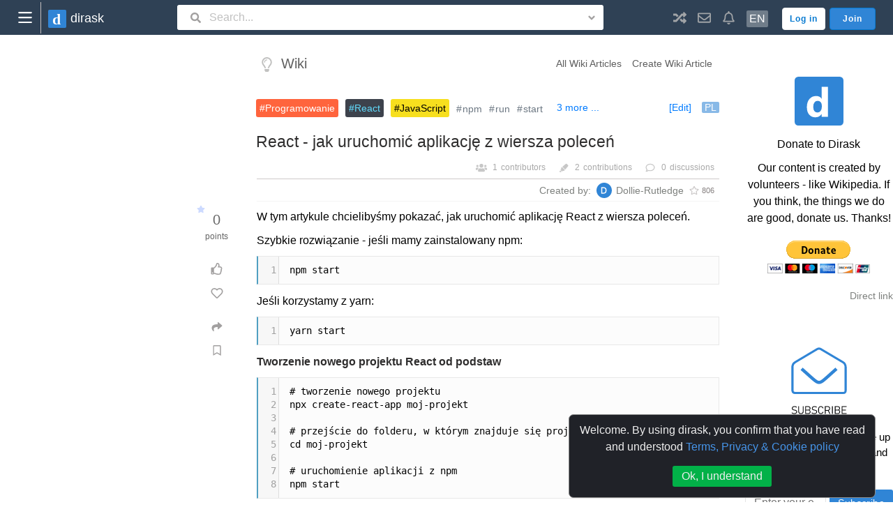

--- FILE ---
content_type: text/html;charset=UTF-8
request_url: https://dirask.com/posts/React-jak-uruchomi%C4%87-aplikacj%C4%99-z-wiersza-polece%C5%84-DdBEoj?posts-list=oVp2l8
body_size: 36403
content:








<!DOCTYPE html>
<html lang="en">
<head>
    









<meta http-equiv="Content-Type" content="text/html; charset=UTF-8">

<meta name="viewport" content="width=device-width, initial-scale=0.75, user-scalable=yes">
















<title>❤ 💻 React - jak uruchomić aplikację z wiersza poleceń - Dirask</title>

<meta name="description" content="W tym artykule chcielibyśmy pokazać, jak uruchomić aplikację React z wiersza poleceń. Szybkie rozwiązanie - jeśli mamy zainstalowany npm: Jeśli korzystamy z yar...">
<meta name="keywords" content="programowanie, react, javascript, npm, run, start, uruchom, wierszpoleceń, reviewrequired">

<link rel="canonical" href="https://dirask.com/posts/React-jak-uruchomi%C4%87-aplikacj%C4%99-z-wiersza-polece%C5%84-DdBEoj" />



<link rel="icon" href="https://dirask.com/resources/gfx/logo/favicon/da_logo_v6-48x48.png?v=22" type="image/png" sizes="48x48" />
<link rel="icon" href="https://dirask.com/resources/gfx/logo/favicon/da_logo_v6-72x72.png?v=22" type="image/png" sizes="72x72" />
<link rel="icon" href="https://dirask.com/resources/gfx/logo/favicon/da_logo_v6-96x96.png?v=22" type="image/png" sizes="96x96" />
<link rel="icon" href="https://dirask.com/resources/gfx/logo/favicon/da_logo_v6-144x144.png?v=22" type="image/png" sizes="144x144" />
<link rel="icon" href="https://dirask.com/resources/gfx/logo/favicon/da_logo_v6-192x192.png?v=22" type="image/png" sizes="192x192" />
<link rel="icon" href="https://dirask.com/resources/gfx/logo/favicon/da_logo_v6-256x256.png?v=22" type="image/png" sizes="256x256" />
<link rel="icon" href="https://dirask.com/resources/gfx/logo/favicon/da_logo_v6-384x384.png?v=22" type="image/png" sizes="384x384" />
<link rel="icon" href="https://dirask.com/resources/gfx/logo/favicon/da_logo_v6-512x512.png?v=22" type="image/png" sizes="512x512" />


<link rel="icon"
      href="[data-uri]"
      type="image/png" sizes="48x48" />










<script>

    window.DEFAULT_PAGE_TITLE = '❤ 💻 React - jak uruchomić aplikację z wiersza poleceń - Dirask';

</script>


















<meta property="og:site_name" content="Dirask.com, IT Community" />
<meta property="og:title" content="React - jak uruchomić aplikację z wiersza poleceń" />
<meta property="og:description" content="W tym artykule chcielibyśmy pokazać, jak uruchomić aplikację React z wiersza poleceń. Szybkie rozwiązanie - jeśli mamy zainstalowany npm: Jeśli korzystamy z yar..." />
<meta property="og:url" content="https://dirask.com/posts/React-jak-uruchomi%C4%87-aplikacj%C4%99-z-wiersza-polece%C5%84-DdBEoj" />
<meta property="og:image" content="" />
<meta property="og:image:width" content="0" />
<meta property="og:image:height" content="0" />

<meta property="og:type" content="article" />

<meta property="og:tag" content="programowanie" />
<meta property="og:tag" content="react" />
<meta property="og:tag" content="javascript" />
<meta property="og:tag" content="npm" />
<meta property="og:tag" content="run" />
<meta property="og:tag" content="start" />
<meta property="og:tag" content="uruchom" />
<meta property="og:tag" content="wiersz-poleceń" />
<meta property="og:tag" content="review-required" />
 
<meta property="og:article:tag" content="programowanie" />
<meta property="og:article:tag" content="react" />
<meta property="og:article:tag" content="javascript" />
<meta property="og:article:tag" content="npm" />
<meta property="og:article:tag" content="run" />
<meta property="og:article:tag" content="start" />
<meta property="og:article:tag" content="uruchom" />
<meta property="og:article:tag" content="wiersz-poleceń" />
<meta property="og:article:tag" content="review-required" />
 
<meta property="article:tag" content="programowanie" />
<meta property="article:tag" content="react" />
<meta property="article:tag" content="javascript" />
<meta property="article:tag" content="npm" />
<meta property="article:tag" content="run" />
<meta property="article:tag" content="start" />
<meta property="article:tag" content="uruchom" />
<meta property="article:tag" content="wiersz-poleceń" />
<meta property="article:tag" content="review-required" />

<meta name="twitter:card" content="summary" />

<meta name="twitter:url" content="https://dirask.com/posts/React-jak-uruchomi%C4%87-aplikacj%C4%99-z-wiersza-polece%C5%84-DdBEoj" />
<meta name="twitter:title" content="React - jak uruchomić aplikację z wiersza poleceń" />
<meta name="twitter:description" content="W tym artykule chcielibyśmy pokazać, jak uruchomić aplikację React z wiersza poleceń. Szybkie rozwiązanie - jeśli mamy zainstalowany npm: Jeśli korzystamy z yar..." />
<meta name="twitter:image" content="" />

















<!-- bing.com  -->
<meta name="msvalidate.01" content="07B7398825A91D17BC7870C81562C8F4" />
<!-- yandex.com  -->












    
        



    



    





    


    























<link rel="stylesheet" href="/resources/libs_merged/compress_css_wiki/dirask_merged_css_libs__wiki__.min.css?v=22" />
<script src="/resources/libs_merged/compress_js_wiki/wiki_single_view_out.gen.min.js?v=22"></script>








<style>

    .navbar {
        min-width: 450px;
    }

    .custom-nav-bar-1597872958 {
        z-index: 10000000;
        padding: 5px 20px;
        max-width: 1920px;
    }

    @media (max-width: 600px) {
        .custom-nav-bar-1597872958 {
            padding-left: 10px;
            padding-right: 3px;
        }
    }

    .nav-bar-main-logo {
        font-size: 18px;
        font-weight: 500;
    }

    @media (max-width: 600px) {
        .nav-bar-main-logo {
            font-size: 16px;
        }
    }

    a.left-menu-button-1597872958
    {
        margin: -10px 10px -10px -6px;
        border-right: 1px solid #c5c0c0;
        width: 45px; height: 45px;
        display: flex;
    }

    .nav-bar-custom-icon-1597872958 {
        width: 1em; height: 1em;
        font-size: 19px;
    }

    span.site-languages-used-language
    {
        padding: 0px 4px;
        border-radius: 2px;
        font-size: 16px;
        color: white;
    }

    .nav-bar-username-1597872958 {
        display: inline-block;
        max-width: 100px;
        white-space: nowrap;
        overflow: hidden !important;
        text-overflow: ellipsis;
        color: black;
    }

    .nav-bar-log-in-button-1597872958 {
        margin-right: 6px;
        color: #0579d0 !important; /* !important because bootstrap will try to override with color: #000000e6; */
        background: white;
    }

    span.site-languages-used-count-1597872958
    {
        margin: -5px 0 11px 4px;
        padding: 2px 5px;
        border-radius: 50%;
        line-height: 12px;
        font-size: 12px;
    }

</style>





<style>

    

    .custom-nav-bar-light-1597872958 {
        background-color: #2f4155 !important;
    }

    .nav-bar-main-logo-light-1597872958 {
        color: white;
    }

    a.left-menu-button-light-1597872958 {


    }

    .nav-bar-custom-icon-light-1597872958 {
        color: #a1a4a7;
    }

    span.site-languages-used-language-light {
        background: #707d8a;
    }

    .nav-bar-username-light-1597872958 {
        color: #cecece;
        font-weight: 400;
    }

    .nav-bar-link-light-1597872958 {
        color: #cecece !important;
    }

    .nav-bar-log-in-button-light-1597872958 {
        border: 1px solid #f7f7f7;
    }

    span.site-languages-used-count-light-1597872958 {
        border: 1px solid #707d8a;
        background: #707d8a;
        color: #fff;
    }

    .search_loupe_btn_border {
        border: none;
    }

    .search_input_nav_bar_border {
        border: none;
    }

    .nav_bar_search_input_dropdown_arrow_border {
        border: none;
    }


</style>




<meta name="google-signin-client_id" content="1025873588304-hcg8t7btlbbnm6lv2tv7uoaul9fctn21.apps.googleusercontent.com">



<script type="text/javascript">
    window.RELEASE_VERSON = '22';
    window.RELEASE_DATETIME = 'null';
    console.log("Dirask js init");
    console.log("release.version: " + window.RELEASE_VERSON);
    console.log("release.datetime: " + window.RELEASE_DATETIME);
    // analitics on / off?

    window.adBlock = true;
</script>



<svg xmlns="http://www.w3.org/2000/svg" style="display: none">
    <symbol viewBox="0 0 576 512" id="fas.fa-home">
        <path fill="currentColor" d="M280.37 148.26L96 300.11V464a16 16 0 0 0 16 16l112.06-.29a16 16 0 0 0 15.92-16V368a16 16 0 0 1 16-16h64a16 16 0 0 1 16 16v95.64a16 16 0 0 0 16 16.05L464 480a16 16 0 0 0 16-16V300L295.67 148.26a12.19 12.19 0 0 0-15.3 0zM571.6 251.47L488 182.56V44.05a12 12 0 0 0-12-12h-56a12 12 0 0 0-12 12v72.61L318.47 43a48 48 0 0 0-61 0L4.34 251.47a12 12 0 0 0-1.6 16.9l25.5 31A12 12 0 0 0 45.15 301l235.22-193.74a12.19 12.19 0 0 1 15.3 0L530.9 301a12 12 0 0 0 16.9-1.6l25.5-31a12 12 0 0 0-1.7-16.93z"/>
    </symbol>
    <symbol viewBox="0 0 352 512" id="far.fa-lightbulb">
        <path fill="currentColor" d="M176 80c-52.94 0-96 43.06-96 96 0 8.84 7.16 16 16 16s16-7.16 16-16c0-35.3 28.72-64 64-64 8.84 0 16-7.16 16-16s-7.16-16-16-16zM96.06 459.17c0 3.15.93 6.22 2.68 8.84l24.51 36.84c2.97 4.46 7.97 7.14 13.32 7.14h78.85c5.36 0 10.36-2.68 13.32-7.14l24.51-36.84c1.74-2.62 2.67-5.7 2.68-8.84l.05-43.18H96.02l.04 43.18zM176 0C73.72 0 0 82.97 0 176c0 44.37 16.45 84.85 43.56 115.78 16.64 18.99 42.74 58.8 52.42 92.16v.06h48v-.12c-.01-4.77-.72-9.51-2.15-14.07-5.59-17.81-22.82-64.77-62.17-109.67-20.54-23.43-31.52-53.15-31.61-84.14-.2-73.64 59.67-128 127.95-128 70.58 0 128 57.42 128 128 0 30.97-11.24 60.85-31.65 84.14-39.11 44.61-56.42 91.47-62.1 109.46a47.507 47.507 0 0 0-2.22 14.3v.1h48v-.05c9.68-33.37 35.78-73.18 52.42-92.16C335.55 260.85 352 220.37 352 176 352 78.8 273.2 0 176 0z"/>
    </symbol>
    <symbol viewBox="0 0 576 512" id="far.fa-comments">
        <path fill="currentColor" d="M532 386.2c27.5-27.1 44-61.1 44-98.2 0-80-76.5-146.1-176.2-157.9C368.3 72.5 294.3 32 208 32 93.1 32 0 103.6 0 192c0 37 16.5 71 44 98.2-15.3 30.7-37.3 54.5-37.7 54.9-6.3 6.7-8.1 16.5-4.4 25 3.6 8.5 12 14 21.2 14 53.5 0 96.7-20.2 125.2-38.8 9.2 2.1 18.7 3.7 28.4 4.9C208.1 407.6 281.8 448 368 448c20.8 0 40.8-2.4 59.8-6.8C456.3 459.7 499.4 480 553 480c9.2 0 17.5-5.5 21.2-14 3.6-8.5 1.9-18.3-4.4-25-.4-.3-22.5-24.1-37.8-54.8zm-392.8-92.3L122.1 305c-14.1 9.1-28.5 16.3-43.1 21.4 2.7-4.7 5.4-9.7 8-14.8l15.5-31.1L77.7 256C64.2 242.6 48 220.7 48 192c0-60.7 73.3-112 160-112s160 51.3 160 112-73.3 112-160 112c-16.5 0-33-1.9-49-5.6l-19.8-4.5zM498.3 352l-24.7 24.4 15.5 31.1c2.6 5.1 5.3 10.1 8 14.8-14.6-5.1-29-12.3-43.1-21.4l-17.1-11.1-19.9 4.6c-16 3.7-32.5 5.6-49 5.6-54 0-102.2-20.1-131.3-49.7C338 339.5 416 272.9 416 192c0-3.4-.4-6.7-.7-10C479.7 196.5 528 238.8 528 288c0 28.7-16.2 50.6-29.7 64z"/>
    </symbol>
    <symbol viewBox="0 0 640 512" id="fas.fa-users">
        <path fill="currentColor" d="M96 224c35.3 0 64-28.7 64-64s-28.7-64-64-64-64 28.7-64 64 28.7 64 64 64zm448 0c35.3 0 64-28.7 64-64s-28.7-64-64-64-64 28.7-64 64 28.7 64 64 64zm32 32h-64c-17.6 0-33.5 7.1-45.1 18.6 40.3 22.1 68.9 62 75.1 109.4h66c17.7 0 32-14.3 32-32v-32c0-35.3-28.7-64-64-64zm-256 0c61.9 0 112-50.1 112-112S381.9 32 320 32 208 82.1 208 144s50.1 112 112 112zm76.8 32h-8.3c-20.8 10-43.9 16-68.5 16s-47.6-6-68.5-16h-8.3C179.6 288 128 339.6 128 403.2V432c0 26.5 21.5 48 48 48h288c26.5 0 48-21.5 48-48v-28.8c0-63.6-51.6-115.2-115.2-115.2zm-223.7-13.4C161.5 263.1 145.6 256 128 256H64c-35.3 0-64 28.7-64 64v32c0 17.7 14.3 32 32 32h65.9c6.3-47.4 34.9-87.3 75.2-109.4z"/>
    </symbol>
    <symbol viewBox="0 0 512 512" id="fas.fa-briefcase">
        <path fill="currentColor" d="M320 336c0 8.84-7.16 16-16 16h-96c-8.84 0-16-7.16-16-16v-48H0v144c0 25.6 22.4 48 48 48h416c25.6 0 48-22.4 48-48V288H320v48zm144-208h-80V80c0-25.6-22.4-48-48-48H176c-25.6 0-48 22.4-48 48v48H48c-25.6 0-48 22.4-48 48v80h512v-80c0-25.6-22.4-48-48-48zm-144 0H192V96h128v32z"/>
    </symbol>
    <symbol viewBox="0 0 576 512" id="fas.fa-edit">
        <path fill="currentColor" d="M402.6 83.2l90.2 90.2c3.8 3.8 3.8 10 0 13.8L274.4 405.6l-92.8 10.3c-12.4 1.4-22.9-9.1-21.5-21.5l10.3-92.8L388.8 83.2c3.8-3.8 10-3.8 13.8 0zm162-22.9l-48.8-48.8c-15.2-15.2-39.9-15.2-55.2 0l-35.4 35.4c-3.8 3.8-3.8 10 0 13.8l90.2 90.2c3.8 3.8 10 3.8 13.8 0l35.4-35.4c15.2-15.3 15.2-40 0-55.2zM384 346.2V448H64V128h229.8c3.2 0 6.2-1.3 8.5-3.5l40-40c7.6-7.6 2.2-20.5-8.5-20.5H48C21.5 64 0 85.5 0 112v352c0 26.5 21.5 48 48 48h352c26.5 0 48-21.5 48-48V306.2c0-10.7-12.9-16-20.5-8.5l-40 40c-2.2 2.3-3.5 5.3-3.5 8.5z"/>
    </symbol>
    <symbol viewBox="0 0 448 512" id="fas.fa-rss">
        <path fill="currentColor" d="M128.081 415.959c0 35.369-28.672 64.041-64.041 64.041S0 451.328 0 415.959s28.672-64.041 64.041-64.041 64.04 28.673 64.04 64.041zm175.66 47.25c-8.354-154.6-132.185-278.587-286.95-286.95C7.656 175.765 0 183.105 0 192.253v48.069c0 8.415 6.49 15.472 14.887 16.018 111.832 7.284 201.473 96.702 208.772 208.772.547 8.397 7.604 14.887 16.018 14.887h48.069c9.149.001 16.489-7.655 15.995-16.79zm144.249.288C439.596 229.677 251.465 40.445 16.503 32.01 7.473 31.686 0 38.981 0 48.016v48.068c0 8.625 6.835 15.645 15.453 15.999 191.179 7.839 344.627 161.316 352.465 352.465.353 8.618 7.373 15.453 15.999 15.453h48.068c9.034-.001 16.329-7.474 16.005-16.504z"></path>
    </symbol>
    <symbol viewBox="0 0 576 512" id="far.fa-object-ungroup">
        <path fill="currentColor" d="M564 224c6.627 0 12-5.373 12-12v-72c0-6.627-5.373-12-12-12h-72c-6.627 0-12 5.373-12 12v12h-88v-24h12c6.627 0 12-5.373 12-12V44c0-6.627-5.373-12-12-12h-72c-6.627 0-12 5.373-12 12v12H96V44c0-6.627-5.373-12-12-12H12C5.373 32 0 37.373 0 44v72c0 6.627 5.373 12 12 12h12v160H12c-6.627 0-12 5.373-12 12v72c0 6.627 5.373 12 12 12h72c6.627 0 12-5.373 12-12v-12h88v24h-12c-6.627 0-12 5.373-12 12v72c0 6.627 5.373 12 12 12h72c6.627 0 12-5.373 12-12v-12h224v12c0 6.627 5.373 12 12 12h72c6.627 0 12-5.373 12-12v-72c0-6.627-5.373-12-12-12h-12V224h12zM352 64h32v32h-32V64zm0 256h32v32h-32v-32zM64 352H32v-32h32v32zm0-256H32V64h32v32zm32 216v-12c0-6.627-5.373-12-12-12H72V128h12c6.627 0 12-5.373 12-12v-12h224v12c0 6.627 5.373 12 12 12h12v160h-12c-6.627 0-12 5.373-12 12v12H96zm128 136h-32v-32h32v32zm280-64h-12c-6.627 0-12 5.373-12 12v12H256v-12c0-6.627-5.373-12-12-12h-12v-24h88v12c0 6.627 5.373 12 12 12h72c6.627 0 12-5.373 12-12v-72c0-6.627-5.373-12-12-12h-12v-88h88v12c0 6.627 5.373 12 12 12h12v160zm40 64h-32v-32h32v32zm0-256h-32v-32h32v32z"></path>
    </symbol>
    <symbol viewBox="0 0 512 512" id="far.fa-paper-plane">
        <path fill="currentColor" d="M440 6.5L24 246.4c-34.4 19.9-31.1 70.8 5.7 85.9L144 379.6V464c0 46.4 59.2 65.5 86.6 28.6l43.8-59.1 111.9 46.2c5.9 2.4 12.1 3.6 18.3 3.6 8.2 0 16.3-2.1 23.6-6.2 12.8-7.2 21.6-20 23.9-34.5l59.4-387.2c6.1-40.1-36.9-68.8-71.5-48.9zM192 464v-64.6l36.6 15.1L192 464zm212.6-28.7l-153.8-63.5L391 169.5c10.7-15.5-9.5-33.5-23.7-21.2L155.8 332.6 48 288 464 48l-59.4 387.3z"/>
    </symbol>
    <symbol viewBox="0 0 512 512" id="fas.fa-random">
        <path fill="currentColor" d="M504.971 359.029c9.373 9.373 9.373 24.569 0 33.941l-80 79.984c-15.01 15.01-40.971 4.49-40.971-16.971V416h-58.785a12.004 12.004 0 0 1-8.773-3.812l-70.556-75.596 53.333-57.143L352 336h32v-39.981c0-21.438 25.943-31.998 40.971-16.971l80 79.981zM12 176h84l52.781 56.551 53.333-57.143-70.556-75.596A11.999 11.999 0 0 0 122.785 96H12c-6.627 0-12 5.373-12 12v56c0 6.627 5.373 12 12 12zm372 0v39.984c0 21.46 25.961 31.98 40.971 16.971l80-79.984c9.373-9.373 9.373-24.569 0-33.941l-80-79.981C409.943 24.021 384 34.582 384 56.019V96h-58.785a12.004 12.004 0 0 0-8.773 3.812L96 336H12c-6.627 0-12 5.373-12 12v56c0 6.627 5.373 12 12 12h110.785c3.326 0 6.503-1.381 8.773-3.812L352 176h32z"/>
    </symbol>
    <symbol viewBox="0 0 512 512" id="far.fa-envelope">
        <path fill="currentColor" d="M464 64H48C21.49 64 0 85.49 0 112v288c0 26.51 21.49 48 48 48h416c26.51 0 48-21.49 48-48V112c0-26.51-21.49-48-48-48zm0 48v40.805c-22.422 18.259-58.168 46.651-134.587 106.49-16.841 13.247-50.201 45.072-73.413 44.701-23.208.375-56.579-31.459-73.413-44.701C106.18 199.465 70.425 171.067 48 152.805V112h416zM48 400V214.398c22.914 18.251 55.409 43.862 104.938 82.646 21.857 17.205 60.134 55.186 103.062 54.955 42.717.231 80.509-37.199 103.053-54.947 49.528-38.783 82.032-64.401 104.947-82.653V400H48z"/>
    </symbol>
    <symbol viewBox="0 0 448 512" id="far.fa-bell">
        <path fill="currentColor" d="M439.39 362.29c-19.32-20.76-55.47-51.99-55.47-154.29 0-77.7-54.48-139.9-127.94-155.16V32c0-17.67-14.32-32-31.98-32s-31.98 14.33-31.98 32v20.84C118.56 68.1 64.08 130.3 64.08 208c0 102.3-36.15 133.53-55.47 154.29-6 6.45-8.66 14.16-8.61 21.71.11 16.4 12.98 32 32.1 32h383.8c19.12 0 32-15.6 32.1-32 .05-7.55-2.61-15.27-8.61-21.71zM67.53 368c21.22-27.97 44.42-74.33 44.53-159.42 0-.2-.06-.38-.06-.58 0-61.86 50.14-112 112-112s112 50.14 112 112c0 .2-.06.38-.06.58.11 85.1 23.31 131.46 44.53 159.42H67.53zM224 512c35.32 0 63.97-28.65 63.97-64H160.03c0 35.35 28.65 64 63.97 64z"/>
    </symbol>
    <symbol viewBox="0 0 320 512" id="fas.fa-chevron-right">
        <path fill="currentColor" d="M285.476 272.971L91.132 467.314c-9.373 9.373-24.569 9.373-33.941 0l-22.667-22.667c-9.357-9.357-9.375-24.522-.04-33.901L188.505 256 34.484 101.255c-9.335-9.379-9.317-24.544.04-33.901l22.667-22.667c9.373-9.373 24.569-9.373 33.941 0L285.475 239.03c9.373 9.372 9.373 24.568.001 33.941z"/>
    </symbol>
    <symbol viewBox="0 0 384 512" id="fas.fa-map-marker-alt">
        <path fill="currentColor" d="M172.268 501.67C26.97 291.031 0 269.413 0 192 0 85.961 85.961 0 192 0s192 85.961 192 192c0 77.413-26.97 99.031-172.268 309.67-9.535 13.774-29.93 13.773-39.464 0zM192 272c44.183 0 80-35.817 80-80s-35.817-80-80-80-80 35.817-80 80 35.817 80 80 80z"/>
    </symbol>
    <symbol viewBox="0 0 576 512" id="far.fa-star">
        <path fill="currentColor" d="M528.1 171.5L382 150.2 316.7 17.8c-11.7-23.6-45.6-23.9-57.4 0L194 150.2 47.9 171.5c-26.2 3.8-36.7 36.1-17.7 54.6l105.7 103-25 145.5c-4.5 26.3 23.2 46 46.4 33.7L288 439.6l130.7 68.7c23.2 12.2 50.9-7.4 46.4-33.7l-25-145.5 105.7-103c19-18.5 8.5-50.8-17.7-54.6zM388.6 312.3l23.7 138.4L288 385.4l-124.3 65.3 23.7-138.4-100.6-98 139-20.2 62.2-126 62.2 126 139 20.2-100.6 98z"/>
    </symbol>
    <symbol viewBox="0 0 512 512" id="fas.fa-highlighter">
        <path d="M0 481.907L93.908 512l33.317-33.317-63.006-63.006zm117.112-225.57a34.39 34.39 0 0 0-10.14 35.808l12.264 40.253-47.865 47.875 90.44 90.44 47.8-47.8 40.168 12.293a34.39 34.39 0 0 0 35.854-10.13l33.411-39.135-162.91-162.91zm379.043-151.03L436.758 45.91c-19.257-19.257-50.168-20.225-70.6-2.209L179.085 203.435 338.64 362.999l159.724-187.082c18.026-20.432 17.058-51.343-2.209-70.61z" fill="currentColor"/>
    </symbol>
    <symbol viewBox="0 0 512 512" id="far.fa-comment">
        <path fill="currentColor" d="M256 32C114.6 32 0 125.1 0 240c0 47.6 19.9 91.2 52.9 126.3C38 405.7 7 439.1 6.5 439.5c-6.6 7-8.4 17.2-4.6 26S14.4 480 24 480c61.5 0 110-25.7 139.1-46.3C192 442.8 223.2 448 256 448c141.4 0 256-93.1 256-208S397.4 32 256 32zm0 368c-26.7 0-53.1-4.1-78.4-12.1l-22.7-7.2-19.5 13.8c-14.3 10.1-33.9 21.4-57.5 29 7.3-12.1 14.4-25.7 19.9-40.2l10.6-28.1-20.6-21.8C69.7 314.1 48 282.2 48 240c0-88.2 93.3-160 208-160s208 71.8 208 160-93.3 160-208 160z"/>
    </symbol>
    <symbol viewBox="0 0 576 512" id="far.fa-star">
        <path fill="currentColor" d="M528.1 171.5L382 150.2 316.7 17.8c-11.7-23.6-45.6-23.9-57.4 0L194 150.2 47.9 171.5c-26.2 3.8-36.7 36.1-17.7 54.6l105.7 103-25 145.5c-4.5 26.3 23.2 46 46.4 33.7L288 439.6l130.7 68.7c23.2 12.2 50.9-7.4 46.4-33.7l-25-145.5 105.7-103c19-18.5 8.5-50.8-17.7-54.6zM388.6 312.3l23.7 138.4L288 385.4l-124.3 65.3 23.7-138.4-100.6-98 139-20.2 62.2-126 62.2 126 139 20.2-100.6 98z"/>
    </symbol>
    <symbol viewBox="0 0 512 512" id="far.fa-thumbs-up">
        <path fill="currentColor" d="M466.27 286.69C475.04 271.84 480 256 480 236.85c0-44.015-37.218-85.58-85.82-85.58H357.7c4.92-12.81 8.85-28.13 8.85-46.54C366.55 31.936 328.86 0 271.28 0c-61.607 0-58.093 94.933-71.76 108.6-22.747 22.747-49.615 66.447-68.76 83.4H32c-17.673 0-32 14.327-32 32v240c0 17.673 14.327 32 32 32h64c14.893 0 27.408-10.174 30.978-23.95 44.509 1.001 75.06 39.94 177.802 39.94 7.22 0 15.22.01 22.22.01 77.117 0 111.986-39.423 112.94-95.33 13.319-18.425 20.299-43.122 17.34-66.99 9.854-18.452 13.664-40.343 8.99-62.99zm-61.75 53.83c12.56 21.13 1.26 49.41-13.94 57.57 7.7 48.78-17.608 65.9-53.12 65.9h-37.82c-71.639 0-118.029-37.82-171.64-37.82V240h10.92c28.36 0 67.98-70.89 94.54-97.46 28.36-28.36 18.91-75.63 37.82-94.54 47.27 0 47.27 32.98 47.27 56.73 0 39.17-28.36 56.72-28.36 94.54h103.99c21.11 0 37.73 18.91 37.82 37.82.09 18.9-12.82 37.81-22.27 37.81 13.489 14.555 16.371 45.236-5.21 65.62zM88 432c0 13.255-10.745 24-24 24s-24-10.745-24-24 10.745-24 24-24 24 10.745 24 24z"/>
    </symbol>
    <symbol viewBox="0 0 512 512" id="far.fa-heart">
        <path fill="currentColor" d="M458.4 64.3C400.6 15.7 311.3 23 256 79.3 200.7 23 111.4 15.6 53.6 64.3-21.6 127.6-10.6 230.8 43 285.5l175.4 178.7c10 10.2 23.4 15.9 37.6 15.9 14.3 0 27.6-5.6 37.6-15.8L469 285.6c53.5-54.7 64.7-157.9-10.6-221.3zm-23.6 187.5L259.4 430.5c-2.4 2.4-4.4 2.4-6.8 0L77.2 251.8c-36.5-37.2-43.9-107.6 7.3-150.7 38.9-32.7 98.9-27.8 136.5 10.5l35 35.7 35-35.7c37.8-38.5 97.8-43.2 136.5-10.6 51.1 43.1 43.5 113.9 7.3 150.8z"/>
    </symbol>
    <symbol viewBox="0 0 512 512" id="fas.fa-share">
        <path fill="currentColor" d="M503.691 189.836L327.687 37.851C312.281 24.546 288 35.347 288 56.015v80.053C127.371 137.907 0 170.1 0 322.326c0 61.441 39.581 122.309 83.333 154.132 13.653 9.931 33.111-2.533 28.077-18.631C66.066 312.814 132.917 274.316 288 272.085V360c0 20.7 24.3 31.453 39.687 18.164l176.004-152c11.071-9.562 11.086-26.753 0-36.328z"/>
    </symbol>
    <symbol viewBox="0 0 512 512" id="far.fa-bookmark">
        <path d="M400 0H112C85.49 0 64 21.49 64 48v464l192-112 192 112V48c0-26.51-21.49-48-48-48zm0 428.43l-144-84-144 84V54a6 6 0 0 1 6-6h276c3.314 0 6 2.683 6 5.996z" fill="currentColor"/>
    </symbol>
    <symbol viewBox="0 0 512 512" id="fas.fa-map-marker-alt">
        <path fill="currentColor" d="M505 442.7L405.3 343c-4.5-4.5-10.6-7-17-7H372c27.6-35.3 44-79.7 44-128C416 93.1 322.9 0 208 0S0 93.1 0 208s93.1 208 208 208c48.3 0 92.7-16.4 128-44v16.3c0 6.4 2.5 12.5 7 17l99.7 99.7c9.4 9.4 24.6 9.4 33.9 0l28.3-28.3c9.4-9.4 9.4-24.6.1-34zM208 336c-70.7 0-128-57.2-128-128 0-70.7 57.2-128 128-128 70.7 0 128 57.2 128 128 0 70.7-57.2 128-128 128z"/>
    </symbol>
    <symbol viewBox="0 0 512 512" id="fas.fa-search">
        <path fill="currentColor" d="M505 442.7L405.3 343c-4.5-4.5-10.6-7-17-7H372c27.6-35.3 44-79.7 44-128C416 93.1 322.9 0 208 0S0 93.1 0 208s93.1 208 208 208c48.3 0 92.7-16.4 128-44v16.3c0 6.4 2.5 12.5 7 17l99.7 99.7c9.4 9.4 24.6 9.4 33.9 0l28.3-28.3c9.4-9.4 9.4-24.6.1-34zM208 336c-70.7 0-128-57.2-128-128 0-70.7 57.2-128 128-128 70.7 0 128 57.2 128 128 0 70.7-57.2 128-128 128z"/>
    </symbol>
    <symbol viewBox="0 0 320 512" id="fas.fa-angle-down">
        <path fill="currentColor" d="M143 352.3L7 216.3c-9.4-9.4-9.4-24.6 0-33.9l22.6-22.6c9.4-9.4 24.6-9.4 33.9 0l96.4 96.4 96.4-96.4c9.4-9.4 24.6-9.4 33.9 0l22.6 22.6c9.4 9.4 9.4 24.6 0 33.9l-136 136c-9.2 9.4-24.4 9.4-33.8 0z"/>
    </symbol>
    <symbol viewBox="0 0 576 512" id="fas.fa-star">
        <path fill="currentColor" d="M259.3 17.8L194 150.2 47.9 171.5c-26.2 3.8-36.7 36.1-17.7 54.6l105.7 103-25 145.5c-4.5 26.3 23.2 46 46.4 33.7L288 439.6l130.7 68.7c23.2 12.2 50.9-7.4 46.4-33.7l-25-145.5 105.7-103c19-18.5 8.5-50.8-17.7-54.6L382 150.2 316.7 17.8c-11.7-23.6-45.6-23.9-57.4 0z"/>
    </symbol>
</svg>
</head>
<body>





























<nav id="web_page_main_header" class="navbar navbar-expand-lg navbar-light bg-light fixed-top custom-nav-bar-1597872958 custom-nav-bar-light-1597872958">

    
    <div class="container" style="">

        <a id="left-menu-button-1597872958" class="left-menu-button-1597872958 left-menu-button-light-1597872958" href="javascript: void(0)" onclick="window.daToggleLeftMenu();" title="Left menu.">
            <svg style="margin: auto; width: 30px; height: 30px;" xmlns="http://www.w3.org/2000/svg" viewBox="0 0 271 271"><rect ry="10.093" y="62.626" x="47.216" height="20.186" width="176.997" fill="#fff" fill-opacity=".988" fill-rule="evenodd"/><rect width="176.997" height="20.186" x="47.216" y="125.622" ry="10.093" fill="#fff" fill-opacity=".988" fill-rule="evenodd"/><rect ry="10.093" y="188.617" x="47.216" height="20.186" width="176.997" fill="#fff" fill-opacity=".988" fill-rule="evenodd"/></svg>
        </a>
        <a href="/" class="navbar-brand">
            
                
                

<svg
        xmlns:dc="http://purl.org/dc/elements/1.1/"
        xmlns:cc="http://creativecommons.org/ns#"
        xmlns:rdf="http://www.w3.org/1999/02/22-rdf-syntax-ns#"
        xmlns:svg="http://www.w3.org/2000/svg"
        xmlns="http://www.w3.org/2000/svg"
        xmlns:sodipodi="http://sodipodi.sourceforge.net/DTD/sodipodi-0.dtd"
        xmlns:inkscape="http://www.inkscape.org/namespaces/inkscape"
        width="26"
        height="26"
        viewBox="0 0 6.8791663 6.8791662"
        version="1.1"
        id="svg959"
        sodipodi:docname="da_logo_v6_export_26px.svg"
        inkscape:version="0.92.4 (5da689c313, 2019-01-14)">
    <defs
            id="defs953" />
    <sodipodi:namedview
            id="base"
            pagecolor="#ffffff"
            bordercolor="#666666"
            borderopacity="1.0"
            inkscape:pageopacity="0.0"
            inkscape:pageshadow="2"
            inkscape:zoom="15.839192"
            inkscape:cx="24.083929"
            inkscape:cy="11.431012"
            inkscape:document-units="mm"
            inkscape:current-layer="layer1"
            showgrid="false"
            fit-margin-top="0"
            fit-margin-left="0"
            fit-margin-right="0"
            fit-margin-bottom="0"
            inkscape:window-width="1858"
            inkscape:window-height="1057"
            inkscape:window-x="54"
            inkscape:window-y="-8"
            inkscape:window-maximized="1"
            units="px" />
    <metadata
            id="metadata956">
        <rdf:RDF>
            <cc:Work
                    rdf:about="">
                <dc:format>image/svg+xml</dc:format>
                <dc:type
                        rdf:resource="http://purl.org/dc/dcmitype/StillImage" />
                <dc:title></dc:title>
            </cc:Work>
        </rdf:RDF>
    </metadata>
    <g
            inkscape:label="Layer 1"
            inkscape:groupmode="layer"
            id="layer1"
            transform="translate(-0.39595711,-286.94232)">
        <rect
                style="opacity:1;fill:#3085d6;fill-opacity:1;stroke:none;stroke-width:0.97401077;stroke-miterlimit:4;stroke-dasharray:none;stroke-opacity:1"
                id="rect819-0"
                width="6.8791666"
                height="6.8791666"
                x="0.39595711"
                y="286.94232"
                ry="0.52396488" />
        <text
                xml:space="preserve"
                style="font-style:normal;font-variant:normal;font-weight:normal;font-stretch:normal;font-size:5.72542858px;line-height:1.25;font-family:'Segoe UI';-inkscape-font-specification:'Segoe UI';letter-spacing:0px;word-spacing:0px;fill:#ffffff;fill-opacity:1;stroke:none;stroke-width:0.1431357"
                x="1.918119"
                y="292.59387"
                id="text823-0"><tspan
                sodipodi:role="line"
                id="tspan821-4"
                x="1.918119"
                y="292.59387"
                style="font-style:normal;font-variant:normal;font-weight:bold;font-stretch:normal;font-family:'Segoe UI';-inkscape-font-specification:'Segoe UI Bold';fill:#ffffff;stroke-width:0.1431357">d</tspan></text>
    </g>
</svg>




                <span style="" id="nav-bar-main-logo-1597872958" class="nav-bar-main-logo nav-bar-main-logo-light-1597872958">dirask</span>
        </a>

        <div class="d-flex flex-row order-2 order-lg-3" style="margin-left: auto;">
            <ul class="navbar-nav flex-row">

                

                <style>


                </style>








                    

                <li>

                    <a href="/wiki/random-post"
                       class="navbar-brand ek_nav_bar_a_custom da_navbar_random_btn"
                       style="margin-left: 10px"
                       role="button" aria-haspopup="true" aria-expanded="false" title="Find random knowledge post.">
                        
                       <svg class="nav-bar-custom-icon-1597872958 nav-bar-custom-icon-light-1597872958 fas fa-random">
                           <use handle="item-icon" href="#fas.fa-random" />
                       </svg>
                    </a>
                </li>



                <li>
                    
                    <a href="javascript: window.fireComingSoonInfo()"
                       class="navbar-brand ek_nav_bar_a_custom da_navbar_search"
                       role="button" aria-haspopup="true" aria-expanded="false">
                        
                        <svg class="nav-bar-custom-icon-1597872958 nav-bar-custom-icon-light-1597872958 fas fa-search">
                            <use handle="item-icon" href="#fas.fa-search" />
                        </svg>
                    </a>
                </li>

                <li>
                    
                    <a href="javascript: window.fireComingSoonInfo()"
                       class="navbar-brand ek_nav_bar_a_custom da_navbar_envelope"
                       role="button" aria-haspopup="true" aria-expanded="false" title="Show received messages.">
                        
                        <svg class="nav-bar-custom-icon-1597872958 nav-bar-custom-icon-light-1597872958 far fa-envelope">
                            <use handle="item-icon" href="#far.fa-envelope" />
                        </svg>
                    </a>
                </li>

                <li>
                    
                    <a href="javascript: window.fireComingSoonInfo()"
                       class="navbar-brand ek_nav_bar_a_custom da_navbar_notifications"
                       role="button" aria-haspopup="true" aria-expanded="false" title="Show received notifications.">
                        
                        <svg class="nav-bar-custom-icon-1597872958 nav-bar-custom-icon-light-1597872958 far fa-bell">
                            <use handle="item-icon" href="#far.fa-bell" />
                        </svg>
                    </a>
                </li>

                <li style="margin-top: 4px;">
                    














<script>

    function applyLanguages()
    {
        var selectedLanguages = [];

        var hInputs = document.querySelectorAll('input.site-languages-label-1597181398');

        for (var i = 0; i < hInputs.length; ++i)
        {
            var hInput = hInputs[i];

            if (hInput.checked)
                selectedLanguages.push(hInput.value);
        }

        var selectedLanguagesText = selectedLanguages.join(",");

        var jsonRequestData = {
            contentLanguages: selectedLanguagesText
        };

        $.ajax({
            type: "POST",
            contentType: 'application/json; charset=utf-8',
            dataType: 'json',
            data: JSON.stringify(jsonRequestData),
            url: '/languages/set-content-language/submit',
            success: function (response) {
                console.log('Submission was successful.');
                console.log(response);
                if (response.success) {
                    location.reload();
                    // window.location.href = response.redirectUrl;
                } else {
                    Swal.fire({
                        type: 'info',
                        title: 'Info',
                        text: JSON.stringify(response.errorMessage)
                    });
                }
            },
            error: function (response) {
                console.error('An error occurred.');
                console.error(response);
                Swal.fire({
                    type: 'info',
                    title: 'Info',
                    text: 'Something went wrong.'
                });
            }
        });
    }

</script>

<style>

    /* --- button with selected languages --- */

    div.site-languages-selection-activator
    {
        margin: 0;
        padding: 3px 0 0 0;
        display: flex;
        cursor: pointer;
    }


        span.site-languages-used-language + span.site-languages-used-language
        {
            margin: 0 0 0 3px;
        }

    /* --- menu with languages to select --- */

    div.site-languages-options-1597181398
    {
        padding: 10px 10px 0 10px;
        font-family: -apple-system,BlinkMacSystemFont,"Segoe UI",Roboto,"Helvetica Neue",Arial,sans-serif,"Apple Color Emoji","Segoe UI Emoji","Segoe UI Symbol","Noto Color Emoji";
        display: flex;
    }

        div.site-languages-separator-1597181398
        {
            margin: 40px 25px 0 25px;
            border-left: #eaeaea 1px solid;
        }

        div.site-languages-block-1597181398
        {
            width: 160px;
        }

            div.site-languages-header-1597181398
            {
                color: #1978b3;
            }

            div.site-languages-content-1597181398
            {
                margin: 13px 0 0 0;
            }

                label.site-languages-label-1597181398
                {
                    padding: 3px 23px;
                    display: block;
                    cursor: pointer;
                }

                    span.site-languages-text-1597181398
                    {
                        margin: 0 0 0 5px;
                    }

    div.site-languages-navigator-1597181398
    {
        margin: 30px 0 0 0;
        display: flex;
    }

        div.site-languages-spacer-1597181398
        {
            flex: 1;
        }

        div.site-languages-action-1597181398
        {
            flex: 0;
        }

            button.apply-site-languages
            {
                padding: 7px 20px;
                border: 1px solid #b4bac0;
                border-radius: 4px;
                background: white;
                text-decoration: none;
                line-height: 22px;
                letter-spacing: 1px;
                white-space: nowrap;
                font-weight: 500;
                font-size: 14px;
                color: #495057;
                cursor: pointer;
            }

    @media (max-width: 750px)
    {
        div.site-languages-options-1597181398
        {
            display: block;
        }
    }

</style>


<div id="da_navbar_languages" style="" class="da_navbar_languages">
    
    <div id="site-languages-selection-activator" class="site-languages-selection-activator">

            <span class="site-languages-used-language site-languages-used-language-light">
                EN
            </span>

    </div>
</div>

<!-- absolute positioning with negative position is used only to avid UI jumping -->
<div id="site-languages-selection-popper" class="popper-1596984865" style="position: absolute; left: -5000px; top: -5000px; visibility: hidden">
    <div class="popper-arrow-border-1596984865">
        <div class="popper-arrow-background-1596984865"></div>
    </div>
    <div class="popper-content-1596984865">
        <div class="site-languages-options-1597181398">
            <div class="site-languages-block-1597181398">
                <div class="site-languages-header-1597181398">
                    Site Language
                </div>
                <div class="site-languages-content-1597181398">
                    <label class="site-languages-label-1597181398 form-check-label">
                        <input type="radio" class="site-languages-label-1597181398 form-check-input" checked />
                        <span class="site-languages-text-1597181398">English</span>
                    </label>
                </div>



            </div>
            <div class="site-languages-separator-1597181398"></div>
            <div class="site-languages-block-1597181398">
                <div class="site-languages-header-1597181398">
                    Content Language
                </div>
                <div class="site-languages-content-1597181398">
                    
                    <label class="site-languages-label-1597181398 form-check-label">
                        <input type="checkbox" class="site-languages-label-1597181398 form-check-input" value="en" checked />
                        <span class="site-languages-text-1597181398">English</span>
                    </label>
                    
                    <label class="site-languages-label-1597181398 form-check-label">
                        <input type="checkbox" class="site-languages-label-1597181398 form-check-input" value="pl"  />
                        <span class="site-languages-text-1597181398">Polski</span>
                    </label>
                    
                    <label class="site-languages-label-1597181398 form-check-label">
                        <input type="checkbox" class="site-languages-label-1597181398 form-check-input" value="de"  />
                        <span class="site-languages-text-1597181398">Deutsch</span>
                    </label>
                    
                    <label class="site-languages-label-1597181398 form-check-label">
                        <input type="checkbox" class="site-languages-label-1597181398 form-check-input" value="pt"  />
                        <span class="site-languages-text-1597181398">Português</span>
                    </label>
                    
                </div>
            </div>
        </div>
        <div class="site-languages-navigator-1597181398">
            









<script>

    function darkNavBarOnChange(element) {

        var navBarDark = element.checked;

        if (navBarDark) {
            changeNavBarColor(true);
        } else {
            changeNavBarColor(false);
        }

        //console.log('Agreement changed to ' + element.checked + ' by onchange event.');
    }

    function changeNavBarColor(isNavBarDark)
    {
        var jsonRequestData = {
            navBarDark: isNavBarDark
        };

        $.ajax({
            type: "POST",
            contentType: 'application/json; charset=utf-8',
            dataType: 'json',
            data: JSON.stringify(jsonRequestData),
            url: '/nav-bar-color-change/submit',
            success: function (response) {
                console.log('Submission was successful.');
                console.log(response);
                if (response.success) {
                    location.reload();
                    // window.location.href = response.redirectUrl;
                } else {
                    Swal.fire({
                        type: 'info',
                        title: 'Info',
                        text: JSON.stringify(response.errorMessage)
                    });
                }
            },
            error: function (response) {
                console.error('An error occurred.');
                console.error(response);
                Swal.fire({
                    type: 'info',
                    title: 'Info',
                    text: 'Something went wrong.'
                });
            }
        });
    }

</script>


































            <div class="site-languages-spacer-1597181398"></div>

            <div class="site-languages-action-1597181398">
                <button class="apply-site-languages" onclick="applyLanguages()">Apply</button>
            </div>
        </div>
    </div>
</div>

<script>

    window.SITE_LANGUAGES_SELECTION = new Popper2({
        popperVisible: false,
        hContainer: document.querySelector('#da_navbar_languages'),
        hActivator: document.querySelector('#site-languages-selection-activator'),
        hPopper: document.querySelector('#site-languages-selection-popper'),
        calculateOffset: function(hContainer, hActivator, hPopper)
        {
            var offset = ElementUtils.calculateOffset(hActivator);

            var result = {
                left: Math.round(offset.x + 0.5 * hActivator.offsetWidth - hPopper.offsetWidth + 43),
                top: Math.round(offset.y + hActivator.offsetHeight + 16)
            };

            return result;
        }
    });

</script>


                </li>


                




                



                <style>

                    .nav-bar-account-button-1597872958 {
                        padding-left: 10px;
                        padding-right: 10px;
                        padding-top: 3px;
                        padding-bottom: 3px;
                        border-radius: 4px;
                        font-size: 12px;
                        font-weight: 700;
                        line-height: 24px;
                        letter-spacing: 1px;
                    }

                    .nav-bar-sign-up-button-1597872958 {
                        background: #3085d6;
                        border: 1px solid #0579d0;
                        margin-right: 5px;
                        padding-left: 18px;
                        padding-right: 18px;
                    }

                </style>

                <li class="nav-item" style="margin-top: 3px;">
                    <a href="/users/login"
                       id="nav-bar-log-in-button-1597872958"
                       class="navbar-brand nav-bar-account-button-1597872958 nav-bar-log-in-button-1597872958 nav-bar-log-in-button-light-1597872958" role="button"
                       aria-haspopup="true" aria-expanded="false" style=" ">Log in</a>
                    
                </li>

                <li class="nav-item main_page_menu_sign_up_nav_item_expanded" style="margin-top: 3px;">
                    <a href="/users/sign-up" class="navbar-brand nav-bar-account-button-1597872958 nav-bar-sign-up-button-1597872958" role="button"
                       aria-haspopup="true" aria-expanded="false" style="color: white">Join</a>
                </li>

                
            </ul>

        </div>

        <div class="collapse navbar-collapse order-3 order-lg-2" id="navbarNavDropdown">
            

            <script>
                window.suggestionsPlaced = true;
            </script>
            

<script>
    var hMainNavigator = document.querySelector('#navbarNavDropdown');
    hMainNavigator.style.display = 'block';
</script>

<style>
    .home_page_search_height {
        height: 36px;
    }

    .navbar-collapse {
        flex-basis: auto;
    }

    .search-container {
        margin: 0 auto;
    }

    #navbarNavDropdown.order-3 {
        order: 1;
    }

    @media (min-width: 992px) {
        .navbar-expand-lg .navbar-collapse {
            display: block !important;
        }
    }

    @media (max-width: 850px) {
        .search-container {
            display: none;
        }
    }

    @media (min-width: 1500px) {
        .search-container {
            max-width: 757px;
            padding: 0;
            /*
               Warning: used in home page, wiki, qa, findings
               after changing check features + type something in search
            */
            margin-left: 290px;
        }
    }

    @media (max-width: 1500px) {
        .search-container {
            max-width: 750px;
            padding: 0 70px;
        }
    }

    @media (max-width: 1000px) {
        .search-container {
            max-width: 500px;
            padding: 0;
        }
    }

</style>

<div id="page-header-search" class="search-container input-group" style="width: auto;">
    <div class="input-group-append home_page_search_height" >
        <div class="search_loupe_btn search_loupe_btn_border nav_bar_search_buttons da_nav_search_common_background"
             style="width: 38px; padding-left: 16px; display: flex;" onclick="window.fireComingSoonInfo()">
            
            <svg class="fas fa-search" style="margin: auto; color: #a2a0a0; font-size: 15px; height: 1em; max-width: 1em;">
                <use href="#fas.fa-search" />
            </svg>
        </div>
    </div>
    <input id="search-input" type="text" class="form-control search_input_nav_bar home_page_search_height da_nav_search_common_background search_input_nav_bar_border"
           maxlength="200" placeholder="Search..." title="Search for resources" style="background: white;" />
    <div class="input-group-append home_page_search_height">
        <div class="nav_bar_search_input_dropdown_arrow nav_bar_search_buttons da_nav_search_common_background nav_bar_search_input_dropdown_arrow_border"
             style="width: 38px; padding-left: 14px; display: flex;"
             onclick="window.fireComingSoonInfo()">
            
            <svg class="fas fa-angle-down" style="margin: auto; color: #a2a0a0; font-size: 15px; height: 1em; max-width: 1em;">
                <use href="#fas.fa-angle-down" />
            </svg>
        </div>
    </div>
</div>





            

        </div>
    </div>
</nav>



<main role="main" class="page_main_area" style="">

    
            








<div class="qa_main_box">

    




<div id="left-menu-cover" class="left-menu-cover" onclick="hideLeftMenu();"></div>
<div id="left-menu-content" class="left-menu-content">

    <div class="da_main_page_left_column" style="">


        








<script>

    window.fireComingSoonInfo = function() {
        Swal.fire({
            type: 'info',
            title: 'Info',
            text: "Available only for beta testers."
        });
    }

</script>




<div style="margin: 33px 20px 25px 20px" class="left_menu_column_item">

    
    
    

    <style>

        #left-menu-items-container
        {

        }

        div.left-menu-group
        {
            margin: 25px 0 0 0;
        }

            div.left-menu-title
            {
                margin: 0 0 0 -10px;
                font-size: 12px;
                color: #1978b3;
            }

            div.left-menu-items
            {
                margin: 10px 0 0 0;
            }

                a.left-menu-item
                {
                    margin: -4px -20px;
                    padding: 4px 20px;
                    max-height: 30px;
                    text-decoration: none;
                    white-space: nowrap;
                    display: flex;
                }

                a.left-menu-item + a.left-menu-item
                {
                    margin-top: 10px;
                }

                    svg.left-menu-item-icon
                    {
                        margin: auto;
                        flex: 0 0 20px;
                        height: 1em;
                        font-size: 18px;
                        color: #3085d6;
                        display: flex;
                    }

                    a.left-menu-item > svg.fas.fa-home
                    {
                        font-size: 16px;
                    }

                    a.left-menu-item > svg.far.fa-lightbulb
                    {
                        font-size: 20px;
                    }

                    a.left-menu-item > svg.far.fa-comments
                    {
                        font-size: 16px;
                    }

                    a.left-menu-item > svg.fas.fa-briefcase
                    {
                        font-size: 16px;
                    }


                    a.left-menu-item > svg.fas.fa-edit
                    {
                        font-size: 16px;
                    }

                    a.left-menu-item > svg.far.fa-object-ungroup
                    {
                        font-size: 16px;
                    }

                    a.left-menu-item > svg.far.fa-paper-plane
                    {
                        font-size: 16px;
                    }

                    a.left-menu-item > svg.fas.fa-rss
                    {
                        font-size: 16px;
                    }

                    span.left-menu-item-name
                    {
                        margin-left: 18px;
                        flex: 1;
                        align-items: center;
                        line-height: 22px;
                        display: flex;
                        font-size: 15px;
                    }

                    span.left-menu-item-text
                    {
                        /* nothing here ... */
                    }

                    span.left-menu-item-stamp
                    {
                        margin: 0 10px;
                        padding: 0 5px;
                        border-radius: 6px;
                        background: #a7cfe8;
                        line-height: 15px;
                        font-size: 12px;
                        color: white;
                    }

                a.left-menu-item-default
                {
                    /* nothing here ... */
                }

                    a.left-menu-item-default span.left-menu-item-text
                    {
                        font-weight: 400;
                        font-size: 15px;
                    }

                a.left-menu-item-selected
                {
                    background: #dcf0fd;
                }

                    a.left-menu-item-selected span.left-menu-item-name
                    {
                        font-weight: 600;
                        font-size: 16px;
                        color: #3085d6;
                    }

    </style>

    
    <div id="left-menu-items-container">
        <a class="left-menu-item left-menu-item-default" href="/home" title="Home">
            <svg handle="item-icon" class="left-menu-item-icon fas fa-home">
                <use href="#fas.fa-home" />
            </svg>
            
            <span handle="item-name" class="left-menu-item-name">Home</span>
        </a>
        <a class="left-menu-item left-menu-item-default" style="filter: grayscale(0.4) opacity(0.4);" href="javascript: window.fireComingSoonInfo()" title="Communities">
            <svg handle="item-icon" class="left-menu-item-icon fas fa-users">
                <use href="#fas.fa-users" />
            </svg>
            
            <span handle="item-name" class="left-menu-item-name">Communities</span>
        </a>
        <div class="left-menu-group">
            <div handle="group-name" class="left-menu-title">IT Knowledge</div>
            <div handle="group-items" class="left-menu-items">
                <a class="left-menu-item left-menu-item-default" href="/snippets" title="Snippets">
                    <svg handle="item-icon" class="left-menu-item-icon far fa-object-ungroup">
                        <use href="#far.fa-object-ungroup" />
                    </svg>
                    <span handle="item-name" class="left-menu-item-name">Snippets</span>
                </a>
                <a class="left-menu-item left-menu-item-default" href="/posts" title="Wiki for Code">
                    <svg handle="item-icon" class="left-menu-item-icon far fa-lightbulb">
                        <use href="#far.fa-lightbulb" />
                    </svg>
                    
                    <span handle="item-name" class="left-menu-item-name"><span class="left-menu-item-text">Wiki </span><span class="left-menu-item-stamp">for Code</span></span>
                </a>
                <a class="left-menu-item left-menu-item-default" href="/questions" title="Questions">
                    <svg handle="item-icon" class="left-menu-item-icon far fa-comments">
                        <use href="#far.fa-comments" />
                    </svg>
                    
                    <span handle="item-name" class="left-menu-item-name">Questions</span>
                </a>
            </div>
        </div>

        <div class="left-menu-group">
            
            <div handle="group-name" class="left-menu-title">Inspiration</div>
            <div handle="group-items" class="left-menu-items">
                <a class="left-menu-item left-menu-item-default" style="filter: grayscale(0.4) opacity(0.4);" href="javascript: window.fireComingSoonInfo()" title="News">
                    <svg class="left-menu-item-icon fas fa-rss">
                        <use handle="item-icon" href="#fas.fa-rss" />
                    </svg>
                    
                    <span handle="item-name" class="left-menu-item-name">News</span>
                </a>
                <a class="left-menu-item left-menu-item-default" href="/findings" title="Findings &amp; News">
                    <svg handle="item-icon" class="left-menu-item-icon far fa-paper-plane">
                        <use href="#far.fa-paper-plane" />
                    </svg>
                    
                    
                    <span handle="item-name" class="left-menu-item-name">Findings</span>
                </a>
            </div>
        </div>
    </div>
    
    <script>

        

        createScope(function()
        {
            var counter = 0;

            window.PageKey = {
                HOME: ++counter,
                BLOGS: ++counter,
                SNIPPETS: ++counter,
                WIKI: ++counter,
                QUESTIONS: ++counter,
                COMMUNITIES: ++counter,
                JOB_OFFERS: ++counter,
                POST_JOB: ++counter,
                //RECRUITMENT_TOOLS: ++counter,
                FINDINGS: ++counter,
                NEWS: ++counter,
                MEETUPS: ++counter
            };

            window.PageName = {
                HOME: 'Home',
                BLOGS: 'Blog Posts',
                SNIPPETS: 'Snippets',
                WIKI: 'Wiki **for Code**',
                //QUESTIONS: 'Q & A',
                QUESTIONS: 'Questions',
                COMMUNITIES: 'Communities',
                YOUR_NETWORK: 'Your Network',
                JOB_OFFERS: 'Job Offers',
                POST_JOB: 'Post a Job **for Free**',
                //RECRUITMENT_TOOLS: 'Recruitment tools',
                //FINDINGS: 'Sharing',
                FINDINGS: 'Findings',
                NEWS: 'News',
                // FINDINGS: 'Findings',
                MEETUPS: 'Meetups & Events'
                // MEETUPS: 'Meetups'
            };

            window.PageLink = {
                HOME: '/home',
                BLOGS: '/blogs',
                SNIPPETS: '/snippets',
                WIKI: '/posts',
                QUESTIONS: '/questions',
                COMMUNITIES: '/communities',
                //JOB_OFFERS: '/jobs',
                JOB_OFFERS: 'https://dev-task.com/',
                //POST_JOB: '/business-account/jobs#section=post-job',
                POST_JOB: 'https://dev-task.com/business-account/jobs#section=post-offer',
                //RECRUITMENT_TOOLS: '/business-account/jobs#section=published-offers',
                FINDINGS: '/findings',
                NEWS: '/news',
                MEETUPS: '/meetups'
            };

            var pages = [
                {
                    name: '',
                    items: [
                        { key: PageKey.HOME,               icon: 'fas.fa-home',          name: PageName.HOME,               link: PageLink.HOME,               expressions: [ /^\/home(\/|\?|#|$)/,  /^(\/?$|[?#])/                           ] },
                        { key: PageKey.COMMUNITIES,        icon: 'fas.fa-users',         name: PageName.COMMUNITIES,        link: PageLink.COMMUNITIES,        expressions: [ /^\/communities(\/|\?|#|$)/,  /^\/c(\/|\?|#|$)/                 ] }
                        //{ key: PageKey.COMMUNITIES,        icon: 'fas.fa-users',         name: PageName.COMMUNITIES,        link: PageLink.COMMUNITIES,        expressions: [ /^\/communities(\/|\?|#|$)/,  /^\/c(\/|\?|#|$)/                 ] },
                        //{ key: PageKey.YOUR_NETWORK,        icon: 'fas.fa-share-alt',     name: PageName.YOUR_NETWORK,        link: PageLink.YOUR_NETWORK,        expressions: [ /^\/communities(\/|\?|#|$)/,  /^\/c(\/|\?|#|$)/                 ] },
                    ]
                },
                {
                    name: 'IT Knowledge',
                    items: [
                        { key: PageKey.SNIPPETS,           icon: 'far.fa-object-ungroup', name: PageName.SNIPPETS,           link: PageLink.SNIPPETS,           expressions: [ /^\/snippets(\/|\?|#|$)/,  /^\/s(\/|\?|#|$)/                       ] },
                        { key: PageKey.WIKI,               icon: 'far.fa-lightbulb',      name: PageName.WIKI,               link: PageLink.WIKI,               expressions: [ /^\/posts(\/|\?|#|$)/,     /^\/p(\/|\?|#|$)/,  /^\/q(\/|\?|#|$)/   ] },
                        { key: PageKey.QUESTIONS,          icon: 'far.fa-comments',       name: PageName.QUESTIONS,          link: PageLink.QUESTIONS,          expressions: [ /^\/questions(\/|\?|#|$)/                                          ] }, // /^\/q(\/|\?|#|$)/
//                        { key: PageKey.BLOGS,              icon: 'fas.fa-blog',          name: PageName.BLOGS,              link: PageLink.BLOGS,              expressions: [ /^\/blogs(\/|\?|#|$)/ ] }, // /^\/q(\/|\?|#|$)/
                        // far fa-question-circle
                    ]
                },
                // {
                //     name: 'IT Career',
                //     items: [
                //         { key: PageKey.JOB_OFFERS,         icon: 'fas.fa-briefcase',     name: PageName.JOB_OFFERS,         link: PageLink.JOB_OFFERS,         expressions: [ /^\/jobs(\/|\?|#|$)/,  /^\/j(\/|\?|#|$)/                        ] },
                //         { key: PageKey.POST_JOB,           icon: 'fas.fa-edit',          name: PageName.POST_JOB,           link: PageLink.POST_JOB,           expressions: [ /^\/business-account\/jobs[^#]*#(.*&)?section=post-job/         ] },
                //        // { key: PageKey.RECRUITMENT_TOOLS,  icon: 'fas.fa-tasks',         name: PageName.RECRUITMENT_TOOLS,  link: PageLink.RECRUITMENT_TOOLS,  expressions: [ /^\/business-account\/jobs(\/|\?|#|$)/                          ] } // this one is marked when POST_JOB is not detected
                //     ]
                // },
                {
                    // name: 'Meantime',
                    name: 'Inspiration',
                    items: [
                        { key: PageKey.NEWS,               icon: 'fas.fa-rss',           name: PageName.NEWS,               link: PageLink.NEWS,               expressions: [ /^\/news(\/|\?|#|$)/,      /^\/n(\/|\?|#|$)/                    ] },
                        { key: PageKey.FINDINGS,           icon: 'far.fa-paper-plane',   name: PageName.FINDINGS,           link: PageLink.FINDINGS,           expressions: [ /^\/findings(\/|\?|#|$)/,  /^\/f(\/|\?|#|$)/                    ] },
                        // { key: PageKey.MEETUPS,            icon: 'fas.fa-calendar-day',  name: PageName.MEETUPS,            link: PageLink.MEETUPS,            expressions: [ /^\/meetups(\/|\?|#|$)/,  /^\/m(\/|\?|#|$)/                     ] }
                    ]
                }
                // {
                //     name: 'Comming soon',
                //     items: [
                //         { key: PageKey.BLOGS,              icon: 'fas.fa-blog',          name: PageName.BLOGS,              link: PageLink.BLOGS,              expressions: [ /^\/blogs(\/|\?|#|$)/                                           ] }, // /^\/q(\/|\?|#|$)/
                //         { key: PageKey.COMMUNITIES,        icon: 'fas.fa-users',         name: PageName.COMMUNITIES,        link: PageLink.COMMUNITIES,        expressions: [ /^\/communities(\/|\?|#|$)/,  /^\/c(\/|\?|#|$)/                 ] },
                //         { key: PageKey.MEETUPS,            icon: 'fas.fa-calendar-day',  name: PageName.MEETUPS,            link: PageLink.MEETUPS,            expressions: [ /^\/meetups(\/|\?|#|$)/,  /^\/m(\/|\?|#|$)/                     ] }
                //     ]
                // }
            ];

            function checkExpressions(expressions, path)
            {
                for (var i = 0; i < expressions.length; ++i)
                {
                    var expression = expressions[i];

                    if (expression.test(path))
                        return true;
                }

                return false;
            }

            function detectPage(pages, path)
            {
                for (var i = 0; i < pages.length; ++i)
                {
                    var page = pages[i];
                    var items = page.items;

                    for (var j = 0; j < items.length; ++j)
                    {
                        var item = items[j];

                        if (path == item.link || checkExpressions(item.expressions, path))
                            return item;
                    }
                }

                return null;
            }

            window.PageDetector = new function()
            {
                // logic

                var path = location.pathname + location.hash;
                var page = detectPage(pages, path);

                window.addEventListener('locationchange', onChange); // this event uses custom event trigger
                window.addEventListener('hashchange', onChange);

                // private methods

                function onChange()
                {
                    path = location.pathname + location.hash;
                    page = detectPage(pages, path);
                }

                // public methods

                this.checkPageKey = function(key)
                {
                    return page && page.key == key;
                };

                this.checkPageName = function(name)
                {
                    return page && page.name == name;
                };

                this.checkPageLink = function(link)
                {
                    return page && page.link == link;
                };

                this.checkPagePath = function(path)
                {
                    return page && checkExpressions(page.expressions, path);
                };
            };

            var hContainer = document.querySelector('#left-menu-items-container');

            function createClass(name)
            {
                if (PageDetector.checkPageName(name))
                    return 'left-menu-item-selected';

                return 'left-menu-item-default';
            }

            function prepareIcon(hIcon, icon)
            {
                var parts = icon.split('.');

                var hParent = hIcon.parentNode;

                for (var i = 0; i < parts.length; ++i)
                    hParent.classList.add(parts[i]);

                hIcon.setAttribute('href', '#' + icon);
            }

            function prepareName(hItem, hName, name)
            {
                var parts = name.split('**');

                if (parts.length > 1)
                {
                    hItem.title = parts.join('');

                    for (var i = 0; i < parts.length; ++i)
                    {
                        var part = parts[i];

                        if (part)
                        {
                            var hPart = document.createElement('span');

                            hPart.className = i % 2 == 0 ? 'left-menu-item-text' : 'left-menu-item-stamp';
                            hPart.innerText = part;

                            hName.appendChild(hPart);
                        }
                    }
                }
                else
                {
                    hItem.title = name;
                    hName.innerText = name;
                }
            }

            function appendItem(hContainer, data)
            {
                var hItem = document.createElement('a');

                hItem.className = 'left-menu-item ' + createClass(data.name);
                hItem.innerHTML = '' +
                    // '<i handle="item-icon" class="left-menu-item-icon"></i>' +
                    '<svg class="left-menu-item-icon"><use handle="item-icon" href="#" /></svg>' +
                    '<span handle="item-name" class="left-menu-item-name"></span>';

                var hItemIcon = hItem.querySelector('[handle="item-icon"]');
                var hItemName = hItem.querySelector('[handle="item-name"]');

                hItem.href = data.link;

                prepareIcon(hItemIcon, data.icon);
                prepareName(hItem, hItemName, data.name);

                hContainer.appendChild(hItem);
            }

            function appendGroup(hContainer, data)
            {
                var name = data.name;
                var items = data.items;

                if (name)
                {
                    var hGroup = document.createElement('div');

                    hGroup.className = 'left-menu-group';
                    hGroup.innerHTML += '' +
                        '<div handle="group-name" class="left-menu-title"></div>' +
                        '<div handle="group-items" class="left-menu-items"></div>';

                    var hGroupName = hGroup.querySelector('[handle="group-name"]');
                    var hGroupItems = hGroup.querySelector('[handle="group-items"]');

                    hGroupName.innerText = name;

                    for (var i = 0; i < items.length; ++i)
                        appendItem(hGroupItems, items[i]);

                    hContainer.appendChild(hGroup);
                }
                else
                {
                    for (var i = 0; i < items.length; ++i)
                        appendItem(hContainer, items[i]);
                }
            }

            function appendGroups(hContainer, data)
            {
                for (var i = 0; i < data.length; ++i)
                    appendGroup(hContainer, data[i]);
            }

            function bindGroups(hContainer, data)
            {
                emptyElement(hContainer);
                appendGroups(hContainer, data);











                //TODO: remove it later

                var comingSoonSelectors = [
                    'a[title="Blogs"]',
                    'a[title="Communities"]',
                    'a[title="News"]',
                    'a[title="Meetups & Events"]'
                ];


                for (var i = 0; i < comingSoonSelectors.length; i++) {
                    var element = document.querySelector(comingSoonSelectors[i]);
                    if (element)
                    {
                        element.href = 'javascript: window.fireComingSoonInfo()';
                        // element.querySelector('i').style.color = '#bfbbbb';
                        // element.querySelector('span').style.color = '#bfbbbb';
                    }
                }













            }

            function onChange()
            {
                bindGroups(hContainer, pages);
            }

            window.addEventListener('locationchange', onChange); // this event uses custom event trigger
            window.addEventListener('hashchange', onChange);

            bindGroups(hContainer, pages);
        });

        

    </script>




    <style>

        [title="Communities"], [title="News"]
        {
            filter: grayscale(0.4) opacity(0.4);
        }

    </style>



    
    
    


</div>





        










<style>

    a.current-post {
        font-weight: 600;
        font-size: 16px;
        color: #3085d6;
    }

    a.post-translated {
        font-size: 15px;
    }

    a.post-not-translated {
        color: #c50400;
        font-size: 15px;
    }

    div.languages-header
    {
        font-weight: 400;
        color: #22262a;
        font-size: 16px;
    }

</style>



<div style="margin-top: 80px; margin-left: 12px;" class="">
    <div class="languages-header">Languages</div>
    <div class="left_menu_column_item_container" id="left_menu_column_item_container" style="padding-left: 15px;">

    </div>
</div>


<script>

    function createLanguageLinks() {

        var selectedPostHashid = 'DdBEoj';
        var languagesMap = {"de":{"hashid":null},"en":{"hashid":"1eodrp"},"pl":{"hashid":"DdBEoj"},"pt":{"hashid":null}};
        var postType = 'WIKI';

        // var languagesMap = {
        //     de: {hashid: null},
        //     en: {hashid: 'v10d81'},
        //     pl: {hashid: null},
        //     pt: {hashid: 'BDd3n1'}
        // };

        var Languages = new function() {

            //TODO: unify it with common list
            var list = [
                { name: 'Deutsch',       code: 'de'},
                { name: 'English',       code: 'en'},
                { name: 'Polski',        code: 'pl'},
                { name: 'Português',     code: 'pt'}
            ];

            var codes = {};

            for (var i = 0; i < list.length; ++i) {
                var entry = list[i];
                codes[entry.code] = entry;
            }

            // public methods

            this.getList= function() {
                return list;
            };

            this.getEntry = function(code) {
                return codes[code] || null;
            };
        };

        var handle = $('#left_menu_column_item_container');

        for (var languageCode in languagesMap) {

            var $hElement = $('' +
                '<div class="post-translation">' +
                '  <a handle="post-translation-link" href=""></a>' +
                '</div>');

            var value = languagesMap[languageCode];
            var postHashid = value.hashid;
            var translationLink = null;

            var languageName = Languages.getEntry(languageCode).name;
            var translationLinkClass = '';

            if (postHashid) {

                if (postType === 'WIKI') {
                    translationLink = '/posts/' + value.hashid;
                } else if (postType === 'QUESTION') {
                    translationLink = '/questions/' + value.hashid;
                } else {
                    Swal.fire({
                        type: 'error',
                        html: 'Error'
                    });
                }

                if (selectedPostHashid === postHashid) {
                    // currently viewed post
                    translationLinkClass = 'current-post';
                } else {
                    translationLinkClass = 'post-translated';
                }

            } else {
                // create new post - link

                if (postType === 'WIKI') {
                    translationLink = '/post/create';
                } else if (postType === 'QUESTION') {
                    translationLink = '/questions/create';
                } else {
                    Swal.fire({
                        type: 'error',
                        html: 'Error'
                    });
                }

                translationLink
                    += '?translation-src-post-hashid=' + selectedPostHashid
                    +  "&translation-language-code=" + languageCode;

                translationLinkClass = 'post-not-translated';
                languageName += ' (Translate)';
            }

            var $hPostTranslationLink = $hElement.find('[handle="post-translation-link"]');
            $hPostTranslationLink.attr('href', translationLink);
            $hPostTranslationLink.attr('class', translationLinkClass);
            $hPostTranslationLink.text(languageName);

            handle.append($hElement);
        }
    }

    createLanguageLinks();

</script>










        

    </div>

    
  
    

</div>

<script>

    var leftMenuCover = document.getElementById('left-menu-cover');
    var leftMenuContent = document.getElementById('left-menu-content');

    var menuContentStyle = getDisplayStyle(leftMenuContent);

    leftMenuContent.addEventListener("animationend", function()
    {
        var hidden = leftMenuContent.classList.contains('left-menu-content-animated-hidden');

        if(hidden)
        {
            leftMenuContent.classList.remove('left-menu-content-animated-hidden');
            leftMenuContent.classList.add('left-menu-content-hidden');
        }
        else
        {
            leftMenuContent.classList.remove('left-menu-content-animated-visible');
            leftMenuContent.classList.add('left-menu-content-visible');
        }
    });

    function showLeftMenu()
    {
        leftMenuCover.classList.remove('left-menu-cover-hidden');
        leftMenuCover.classList.add('left-menu-cover-visible');

        leftMenuContent.classList.remove('left-menu-content-hidden');
        leftMenuContent.classList.add('left-menu-content-animated-visible');
    }

    function hideLeftMenu()
    {
        leftMenuCover.classList.remove('left-menu-cover-visible');
        leftMenuCover.classList.add('left-menu-cover-hidden');

        leftMenuContent.classList.remove('left-menu-content-visible');
        leftMenuContent.classList.add('left-menu-content-animated-hidden');
    }

    function getDisplayStyle(element)
    {
        var style = element.currentStyle || window.getComputedStyle(element);

        return {
            isHidden: function()
            {
                return style.display == 'none';
            }
        };
    }

    window.daToggleLeftMenu = function()
    {
        if(menuContentStyle.isHidden())
            showLeftMenu();

        else
            hideLeftMenu();
    }

</script>

    <div class="main-layout-left-column-spacer" style="width: 350px;"></div>

    <div class="question_list_cls" style="">

         




















<script>

    window.RELEASE_VERSION = 22;

</script>





<style>

    .question_list_cls
    {
        max-width: 935px;
    }

</style>





<style>

    div.post-viewer-answers-count span
    {
        display: none;
    }

    div.post-viewer-answers-count:after
    {
        font-size: 13px;
        color: #2f2e35;
        content: '1 contribution';
    }

</style>









<script>

    var modificationNotAllowed = window.SearchLocation.getParameter('modification-not-allowed');

    if (modificationNotAllowed === 'true') {
        Swal.fire({
            type: 'info',
            title: 'Who can modify posts?',
            text: 'Only owner of the post and Admins can modify posts. You can suggest edit in comments.'
        });
    }

</script>

<div class="single_question_cls_outer">

    <style>

        .single_question_cls
        {
            width: 760px;
        }


        div.page-header
        {
            margin: 15px 0 0 0;
            padding: 0 15px 0 96px;
            display: flex;
        }

            div.page-header *
            {
                line-height: 28px;
            }

            div.post-header-spacer
            {
                flex: 1;
            }

            a.page-header-link
            {
                font-size: 14px;
                color: #5f5f5f;
                display: flex;
            }

            div.page-header-post-status
            {
                margin: 0 0 0 10px;
                padding: 0 10px;
                border: 1px solid #c5ce00;
                border-radius: 5px;
                background: #f1ff14;
                min-width: 70px;
                text-align: center;
                font-weight: 600;
                font-size: 15px;
                color: #656565;
            }

            div.post-header-post-path
            {
                display: flex;
            }

                div.post-header-post-path a.page-header-link
                {
                    text-decoration: none;
                    font-size: 20px;
                }

                div.post-header-post-path span.page-header-label
                {
                    padding: 0 10px;
                    font-size: 20px;
                }

                div.post-header-post-path svg.page-header-icon
                {
                    margin: auto;
                    width: 1em; height: 1em;
                    font-size: 21px;
                    color: #c1c1c0;
                }

            div.page-header-navigator
            {
                display: flex;
            }

                div.page-header-navigator > * + *
                {
                    margin-left: 15px;
                }

        @media (max-width: 750px)
        {
            div.page-header
            {
                padding: 0 15px;
            }
        }

    </style>


    <div class="single_question_cls" style="text-align: left;">
        

<style>

    div.search-container-logic
    {
        margin: 0 0 0 80px;
    }

    div.suggestions-1547456397
    {
        position: relative;
        z-index: 10000000000;
    }

</style>


<div class="search-container-logic" style="">
    
    <div id="search-keyword-suggestions" style="display: none;"></div>
    <div id="search-suggestions-speed" style="display: none;">
        ( keywords in <span id="search-keywords-speed">0</span> s, posts in <span id="search-posts-speed">0</span> s )
    </div>
    <ol id="search-post-suggestions" style="display: none;"></ol>
    <div id="search-suggestions-message" style="display: none;">No result...</div>
</div>
<script>


    window.addEventListener('load', function()
    {
        var hSearchInput = document.querySelector('#search-input');

        var hSearchKeywordSuggestions = document.querySelector('#search-keyword-suggestions');
        var hSearchPostSuggestions = document.querySelector('#search-post-suggestions');
        var hSearchSuggestionsMessage = document.querySelector('#search-suggestions-message');

        var hSearchSuggestionsSpeed = document.querySelector('#search-suggestions-speed');
        var hSearchKeywordsSpeed = document.querySelector('#search-keywords-speed');
        var hSearchPostsSpeed = document.querySelector('#search-posts-speed');

        function loadPostSuggestions(requestData1, requestData2)
        {
            $.ajax({
                type: 'GET',
                url: '/suggestions/search-posts',
                data: requestData2,
                // success: function(test)
                success: function(responseData)
                {
                    var suggestions = responseData.suggestions;

                    if(suggestions.length > 0)
                    {
                        hideElement(hSearchSuggestionsMessage);

                        hSearchPostSuggestions.innerHTML = '';

                        for(var i = 0; i < suggestions.length; ++i)
                        {
                            var suggestion = suggestions[i];

                            hSearchPostSuggestions.innerHTML += '<li class="suggestion"><a href="/posts/' + suggestion.id + '">' + MarkerUtils.markText(suggestion.name, requestData1.query, requestData1.criteria) + '</a></li>';
                        }

                        hSearchPostSuggestions.style.display = 'block';

                        hSearchPostsSpeed.innerText = roundPrecised(responseData.speed, 3);
                        hSearchSuggestionsSpeed.style.display = 'block';
                    }
                    else
                    {
                        resetElement(hSearchPostSuggestions);
                        showElement(hSearchSuggestionsMessage);
                    }
                },
                error: function (error)
                {
                    resetElement(hSearchPostSuggestions);
                }
            });
        }

        var autocomplete = Autocomplete.create( hSearchInput, {
            permanent: true,
            hSuggestionsPlaceholder: window.suggestionsPlaced ? hSearchKeywordSuggestions : null,
            getName : function( item, query )
            {
                return item;
            },
            getInput : function( name, item, query )
            {
                var expression1 = /(?:"([^"])+"|([^"\s]+)|)$/;

                if(/\s/.test(name))
                    return query.replace(expression1, '"' + name + '"');

                return query.replace(expression1, name);
            },
            onQuery : function( query, bind )
            {
                var requestData1 = createData(query);

                if(requestData1)
                {
                    var requestData2 = encodeData(requestData1);

                    $.ajax({
                        type: 'GET',
                        url: '/suggestions/search-keywords',
                        data: requestData2,
                        success: function(responseData)
                        {
                            bind(responseData.suggestions);

                            hSearchKeywordsSpeed.innerText = roundPrecised(responseData.speed, 3);
                            hSearchSuggestionsSpeed.style.display = 'block';
                        },
                        error: function (error)
                        {
                            bind();
                        }
                    });

                    loadPostSuggestions(requestData1, requestData2);
                }
                else
                {
                    bind();

                    resetElement(hSearchPostSuggestions);
                    hideElement(hSearchSuggestionsMessage);
                }
            },
            onSelect : function( name, item, query )
            {
                var requestData1 = createData(query);

                if(requestData1)
                {
                    var requestData2 = encodeData(requestData1);

                    loadPostSuggestions(requestData1, requestData2);
                }
                else
                {
                    resetElement(hSearchPostSuggestions);
                    hideElement(hSearchSuggestionsMessage);
                }
            },
            onEmpty : function()
            {
                resetElement(hSearchPostSuggestions);
                hideElement(hSearchSuggestionsMessage);
            }
        } );

        function resetElement(handle)
        {
            hideElement(handle);

            handle.innerHTML = '';
        }
    });

</script>

        

<style>

    div.suggestions-1547456397
    {
        position: relative;
        top: -16px;
        z-index: 10000000000;
    }

</style>

    </div>

    

    <div class="page-header">
        <div class="post-header-post-path">
            <a class="page-header-link" href="/posts" title="Wiki Articles">
                
                <svg class="page-header-icon">
                    <use handle="item-icon" href="#far.fa-lightbulb" />
                </svg>
                <span class="page-header-label">Wiki</span>
            </a>
            
            
        </div>
        <div class="page-header-post-status" style="visibility: hidden">Draft</div>
        <div class="post-header-spacer"></div>
        <div class="page-header-navigator">
            <a class="page-header-link" href="/posts">All Wiki Articles</a>
            <a class="page-header-link" href="/post/create">Create Wiki Article</a>
        </div>
    </div>






    
    
    


    

    
    
    


    

    <script>

        var postData = {"postHashId":"DdBEoj","postLanguage":"pl","postTitle":"React - jak uruchomić aplikację z wiersza poleceń","postTitles":[],"postHashtags":["programowanie","react","javascript","npm","run","start","uruchom","wiersz-poleceń","review-required"],"postStatus":"accepted","postImageFilename":null,"postContent":"<p>W tym artykule chcielibyśmy pokazać, jak uruchomić aplikację React z wiersza poleceń.</p>\n\n<p>Szybkie rozwiązanie - jeśli mamy zainstalowany npm:</p>\n\n<pre>\n<code class=\"language-xml\">npm start</code></pre>\n\n<p>Jeśli korzystamy z yarn:</p>\n\n<pre>\n<code class=\"language-xml\">yarn start</code></pre>\n\n<p><strong>Tworzenie nowego projektu React od podstaw</strong></p>\n\n<pre>\n<code class=\"language-xml\"># tworzenie nowego projektu \nnpx create-react-app moj-projekt\n\n# przejście do folderu, w którym znajduje się projekt \ncd moj-projekt\n\n# uruchomienie aplikacji z npm\nnpm start</code></pre>\n\n<p> </p>\n","postAuthor":{"userHashId":"z0mM50","userName":"Dollie-Rutledge","avatarFilename":"1629030397812__z0mM50__w40px_h40px.png","userPointsCount":806,"userRole":"BASIC"},"postPointsCount":0,"userReactionType":null,"postCreationTime":1615227418000,"postUpdateTime":1615478343000,"postRemovalTime":null,"postComments":[],"postSubposts":[],"blogPost":false};

    </script>

    <style>

        article.post-composition
        {
            margin: 35px 0 0 0;
        }

    </style>




    <style>



        div.post-viewer-section-header-1596457116
        {
            margin: 0;
        }

        div.post-viewer-section-header-1596457116 > h2
        {
            margin: 25px 0 15px 0;
            font-weight: 600;
            font-size: 20px;
            line-height: 20px;
            color: #2f2e2e;
            display: inline-block;
        }

        ol.post-viewer-section-titles-1596457116
        {
            margin: 0 0 1rem 0;
        }

        ol.post-viewer-section-titles-1596457116 a
        {
            color: #0645ad;
        }

    </style>






    
    
    
    <div id="post-composition">

    

        <style>

            /* ----------------------------------------------------------- */
            /* html pre+code tags for server side rendering                */
            /* ----------------------------------------------------------- */

            section.post-viewer-content-1596457116 pre
            {
                border: 1px solid #e8e8e8;
                border-left: 2px solid #509fc1;
                display: flex;
                overflow: hidden;
            }

            section.post-viewer-content-1596457116 pre:before
            {
                border-right: 1px solid #dddddd;
                background: #f7f7f7;
                flex: 0;
                min-width: 30px;
                display: block;
                content: ' ';
            }

            section.post-viewer-content-1596457116 pre > code
            {
                padding: 10px 15px;
                background: #fcfcfc;
                flex: 1;
                line-height: 1.45;
                font-size: 13.5px;
                color: #2e2e2e;
                display: block;
                overflow: hidden;
            }

            /* ----------------------------------------------------------- */
            /* runner: pre tag for server side rendering                   */
            /* ----------------------------------------------------------- */

            

            pre.code-runner-proxy
            {
                margin: 0 !important;
                padding: 10px 15px !important;
                border: none !important;
                background: #fcfcfc !important;
                line-height: 1.45;
                font-size: 13.5px;
                color: #2e2e2e;
            }

            pre.code-runner-proxy:before
            {
                margin: -10px 15px -10px -15px;
                border-right: 1px solid #dddddd;
                background: #f7f7f7;
                flex: 0;
                min-width: 30px;
                display: block;
                content: ' ';
            }

            pre.CodeMirror-line:before
            {
                display: none !important;
            }

        </style>

        


        <article class="post-composition">
            <div class="post-composition-question-content">
                <div class="post-container post-question-container">
                    <header class="post-viewer-header post-question-viewer-header">
                        <div class="wiki-post-viewer-line-1596137742">
                            <div class="expandable-hashtags-component-1595127034">
                                
                                
                                <div class="normal-hashtags-list-component-1590873156">
                                    
                                    <div class="hashtag-1590873156 normal-hashtag-1590873156">
                                        <a handle="hashtag-name" class="hashtag-name-1590873156" href="javascript: void 0">
                                            programowanie
                                        </a>
                                    </div>
                                    
                                    <div class="hashtag-1590873156 normal-hashtag-1590873156">
                                        <a handle="hashtag-name" class="hashtag-name-1590873156" href="javascript: void 0">
                                            react
                                        </a>
                                    </div>
                                    
                                    <div class="hashtag-1590873156 normal-hashtag-1590873156">
                                        <a handle="hashtag-name" class="hashtag-name-1590873156" href="javascript: void 0">
                                            javascript
                                        </a>
                                    </div>
                                    
                                    <div class="hashtag-1590873156 normal-hashtag-1590873156">
                                        <a handle="hashtag-name" class="hashtag-name-1590873156" href="javascript: void 0">
                                            npm
                                        </a>
                                    </div>
                                    
                                    <div class="hashtag-1590873156 normal-hashtag-1590873156">
                                        <a handle="hashtag-name" class="hashtag-name-1590873156" href="javascript: void 0">
                                            run
                                        </a>
                                    </div>
                                    
                                    <div class="hashtag-1590873156 normal-hashtag-1590873156">
                                        <a handle="hashtag-name" class="hashtag-name-1590873156" href="javascript: void 0">
                                            start
                                        </a>
                                    </div>
                                    
                                </div>
                                <a handle="show-more" class="show-more-1595127034" href="javascript: void 0">3 more ...</a>
                            </div>
                            <div class="wiki-post-viewer-edit-1596137742">
                                <a handle="edit-post" class="wiki-post-viewer-edit-1596137742" href="javascript: void 0">[Edit]</a>
                            </div>
                            <div class="wiki-post-viewer-language-1596137742">
                                <span handle="post-language" class="wiki-post-viewer-language-1596137742">
                                    PL
                                </span>
                            </div>
                        </div>
                        <h1 class="post-viewer-title post-question-viewer-title">
                            <a handle="post-title" class="post-viewer-title post-question-viewer-title" href="javascript: void 0">
                                React - jak uruchomić aplikację z wiersza poleceń
                            </a>
                        </h1>
                        <div class="wiki-line-statistics-component-1595974744">
                            <div class="wiki-line-statistics-spacer-1595974744"></div>
                            <div class="wiki-line-statistics-items-1595974744">
                                <div class="wiki-line-statistics-item-1595974744">
                                    
                                    <svg class="wiki-line-statistics-icon-1595974744 fas fa-users">
                                        <use href="#fas.fa-users" />
                                    </svg>
                                    <span handle="contributors-count" class="wiki-line-statistics-count-1595974744">2</span>
                                    <a handle="show-contributors" class="wiki-line-statistics-link-1595974744" href="javascript: void 0">contributors</a>
                                </div>
                                <div class="wiki-line-statistics-item-1595974744">
                                    <i class="wiki-line-statistics-icon-1595974744 fas fa-highlighter"></i>
                                    <span handle="contributions-count" class="wiki-line-statistics-count-1595974744">7</span>
                                    <a handle="show-contributions" class="wiki-line-statistics-link-1595974744" href="javascript: void 0">contributions</a>
                                </div>
                                <div class="wiki-line-statistics-item-1595974744">
                                    <i class="wiki-line-statistics-icon-1595974744 far fa-comment"></i>
                                    <span handle="discussions-count" class="wiki-line-statistics-count-1595974744">0</span>
                                    <a handle="show-discussions" class="wiki-line-statistics-link-1595974744" href="javascript: void 0">discussions</a>
                                </div>
                            </div>
                        </div>
                    </header>
                    <div class="post-viewer post-question-viewer">
                        <div class="post-viewer-side-1596137742">
                            <div class="post-viewer-reactions">
                                <div class="reactions-points-box">
                                    <span handle="points-count" class="reactions-points-count">0</span>
                                    <span handle="points-text" class="reactions-points-text">points</span>
                                </div>
                                <div handle="like-post" class="reactions-emoji-box reactions-emoji-box-default">
                                    
                                    <svg class="reactions-emoji-icon far fa-thumbs-up">
                                        <use href="#far.fa-thumbs-up"></use>
                                    </svg>
                                </div>
                                <div handle="love-post" class="reactions-emoji-box reactions-emoji-box-default">
                                    
                                    <svg class="reactions-emoji-icon far fa-heart">
                                        <use href="#far.fa-heart"></use>
                                    </svg>
                                </div>
                                <div handle="share-post" class="reactions-emoji-box reactions-emoji-box-default">
                                    
                                    <svg class="reactions-emoji-icon fas fa-share">
                                        <use href="#fas.fa-share"></use>
                                    </svg>
                                </div>
                                <div handle="bookmark-post" class="reactions-emoji-box reactions-emoji-box-default">
                                    
                                    <svg class="reactions-emoji-icon far fa-bookmark">
                                        <use href="#far.fa-bookmark"></use>
                                    </svg>
                                </div>
                            </div>
                        </div>
                        <div class="post-viewer-body post-question-viewer-body">
                            <div class="wiki-post-viewer-author-1596137742">
                                <div class="wiki-post-viewer-spacer-1596137742"></div>
                                <div class="post-inline-author-component-1596737615">
                                    <div class="post-inline-author-label-1596737615">Created by:</div>
                                    <div class="post-simple-author-profile-1598801654">
                                        <img handle="author-avatar" class="post-simple-author-avatar-1598801654"
                                             src="/static/bucket/users/1629030397812__z0mM50__w40px_h40px.png?v=22"
                                             title="Dollie-Rutledge" />
                                        <a handle="author-name" class="post-simple-author-name-1598801654" href="/users/z0mM50">
                                            Dollie-Rutledge
                                        </a>
                                    </div>
                                    <div class="post-inline-author-points-1596737615">
                                        <i class="post-inline-author-icon-1596737615 far fa-star"></i>
                                        <span handle="author-points" class="post-inline-author-points-1596737615">
                                            806
                                        </span>
                                    </div>
                                </div>
                            </div>
                            <div class="post-viewer-section post-question-viewer-section">
                                <section class="post-viewer-content-1596457116 post-question-viewer-content">
                                    <p>W tym artykule chcielibyśmy pokazać, jak uruchomić aplikację React z wiersza poleceń.</p>

<p>Szybkie rozwiązanie - jeśli mamy zainstalowany npm:</p>

<pre>
<code class="language-xml">npm start</code></pre>

<p>Jeśli korzystamy z yarn:</p>

<pre>
<code class="language-xml">yarn start</code></pre>

<p><strong>Tworzenie nowego projektu React od podstaw</strong></p>

<pre>
<code class="language-xml"># tworzenie nowego projektu 
npx create-react-app moj-projekt

# przejście do folderu, w którym znajduje się projekt 
cd moj-projekt

# uruchomienie aplikacji z npm
npm start</code></pre>

<p> </p>



                                    
                                    <script>

                                        createScope(function()
                                        {
                                            var hComposition = document.currentScript.parentNode;

                                            CodeSyntax.bindCodeRunners(hComposition);
                                            window.Waiter.fire();
                                            CodeSyntax.bindCodePresenters(hComposition);
                                            window.Waiter.fire();
                                        })

                                    </script>
                                </section>

                            </div>
                        </div>
                    </div>
                </div>
            </div>
        </article>
            
    



























    </div>
    
    
    




    
    
    
    
    <script>

        var releaseVersion = 22;

        var hPageContent = document.documentElement;
        var hPageHeader = document.querySelector('#web_page_main_header');
        var hCoverImage = document.querySelector('[handle="cover-image"]');

        var loggedUserHashId = '';
        var isUserAdmin = false;

        if (hCoverImage != null) {
            hCoverImage.src = '/static/bucket/blog_posts/' + postData.postImageFilename;
        }

        //console.log('a');

        // if (postData.postImageFilename) {
        //     hCoverImage.src = '/static/bucket/blog_posts/' + postData.postImageFilename;
        // } else {
        //     hCoverImage.parentNode.parentNode.removeChild(hCoverImage.parentNode);
        // }

        window.isPostEditable = function(authorHashId)
        {
            if(isUserAdmin || loggedUserHashId === authorHashId)
                return true;

            return false;
        };

        function callAuthenticated(callback)
        {
            if(loggedUserHashId)
                callback();

            else
            {
                Swal.fire({
                    type: 'info',
                    html: 'You need to be logged in.'
                });
            }
        }


        // ----------------------------------------------
        // AJAX
        // ----------------------------------------------

        var contributionBackend = new PostBackend({
            label: 'contribution'
        });

        // ----------------------------------------------
        // COMMON
        // ----------------------------------------------

        // var loadingTimeout = null;



        function renderAvatarUrl(userAvatarFilename)
        {
            return '/static/bucket/users/' + encodeURIComponent(userAvatarFilename) + '?v=' + encodeURIComponent(releaseVersion);
        }

        function renderUserLink(userHashId)
        {
            return '/users/' + encodeURIComponent(userHashId);
        }

        // ----------------------------------------------
        // ANSWER MANAGERS
        // ----------------------------------------------

        function scrollPage(hElement, offset)
        {
            var scroller = new ElementScroller(hPageContent, hElement);

            scroller.scroll(hPageHeader.offsetHeight + offset);
        }



        var hComposition = document.querySelector('#post-composition');

        var compositionConfig = {
            markedHashtagPatterns: WIKI_MARKED_HASHTAGS_PATTERNS[postData.postLanguage],
            onEditorOpen: function(hViewer, hEditor)
            {
                if(hEditor.sticker)
                    hEditor.sticker.destroy();

                hEditor.sticker = new CKEditorGlobalSticker(hPageContent, hPageHeader, hEditor);

                openLoading();
            },
            onEditorClose: function(hEditor, hViewer)
            {
                if(hEditor.sticker)
                {
                    hEditor.sticker.destroy();

                    delete hEditor.sticker;
                }
            },
            onEditorReady: function(hEditor)
            {
                if(hEditor.sticker)
                    hEditor.sticker.enable();

                closeLoading();
            },
            onPostBookmark: function()
            {
                window.fireComingSoonInfo();
            },
            onPostLike: function(postHashId, commit)
            {
                callAuthenticated(function()
                {
                    sendRequest({
                        url: '/posts/' + encodeURIComponent(postHashId) + '/reactions/toggle?type=like',
                        loader: true,
                        error: 'Like post operation error.',
                        onsuccess: function(data)
                        {
                            commit(data.reaction);
                        }
                    });
                });
            },
            onPostLove: function(postHashId, commit)
            {
                callAuthenticated(function()
                {
                    sendRequest({
                        url: '/posts/' + encodeURIComponent(postHashId) + '/reactions/toggle?type=love',
                        loader: true,
                        error: 'Love post operation error.',
                        onsuccess: function(data)
                        {
                            commit(data.reaction);
                        }
                    });
                });
            },
            onModeChange: function(mode, hEntity)
            {
                if(hEntity)
                {
                    if(mode == 'CREATE_ANSWER')
                        return;

                    scrollPage(hEntity, 7);
                }
            },
            onPostEdit: function(hPlaceholder, postHashId)
            {
                location.assign('/post/edit/' + encodeURIComponent(postHashId));
            },
            checkPermissions: function(name, entityHashId, confirm)
            {
                callAuthenticated(confirm);
            },
            renderPostLink: function(postHashId)
            {
                return '/posts/' + encodeURIComponent(postHashId);
            },
            renderHashtagLink: function(hashtag)
            {
                return '/posts?hashtags=' + encodeURIComponent(hashtag);
            },
            renderAvatarUrl: renderAvatarUrl,
            renderUserLink: renderUserLink
        };



        var transactionalRendering = true;

        if(transactionalRendering)
        {
            var hMediator = document.createElement('div');
            var composition = new WikiPostCompositionComponent(hMediator, null, compositionConfig);

            composition.bindData(postData, false);

            replaceElement(hComposition, hMediator);
            window.Waiter.fire();
        }
        else
        {
            var composition = new WikiPostCompositionComponent(null, hComposition, compositionConfig);
            composition.bindData(postData, true);
        }
    </script>



    
    
    

    

    
    
    



    
    
    
    



    

</div>
 

    </div>

    











<style>
    .main-layout-right-column-spacer {
        width: 130px;
    }

    

    .qa_list_recommendations_container
    {
        display: flex;
        flex-direction: column;
    }

    .qa_list_recommendations_spacer
    {
        flex: 1;
    }

    .qa_list_recommendations_internal
    {
        position: -webkit-sticky;
        position: sticky;
        bottom: 0;
        flex: none;
        min-height: 100vh;
        padding-bottom: 25px;
    }

    @media (max-width: 1500px)
    {
        .main-layout-right-column-spacer {
            width: 70px;
        }
    }

    @media (max-width: 1380px)
    {
        .main-layout-right-column-spacer {
            width: 30px;
        }
    }

</style>

<div class="main-layout-right-column-spacer" style=""></div>

<!-- data-nosnippet for google search engine -->
<div class="qa_list_recommendations qa_list_recommendations_container" style="overflow-wrap: break-word;" data-nosnippet>
    <div class="qa_list_recommendations_spacer"></div>
    <div class="qa_list_recommendations_internal">



        <style>

            div.button__13MeP
            {
                margin: 0 auto;
                max-width: 300px;
                min-height: 295px;
            }

            svg.buttonIcon__2J4pn
            {
                margin: 0 auto;
                width: 70px;
                height: 70px;
                display: block;
            }

            div.buttonTitle__2VTxr
            {
                margin: 15px 0 0 0;
                text-align: center;
                font-weight: 500;
            }

            div.buttonDescription__1aweH
            {
                margin: 10px 0 0 0;
                text-align: center;
            }

            div.buttonAction__3pKpE
            {
                margin: 20px 0 0 0;
                text-align: center;
            }

            div.buttonOptions__1Z2-Y
            {
                margin: 20px 0 0 0;
                text-align: right;
            }

            a.buttonLink__3Rc_9
            {
                text-decoration: none;
                font-size: 14px;
                color: #7e817e;
            }

            a.buttonLink__3Rc_9:hover
            {
                text-decoration: underline;
            }

        </style>

        <div class="button__13MeP">
            <svg xmlns="http://www.w3.org/2000/svg" viewBox="0 0 6.879 6.879" class="buttonIcon__2J4pn"><g transform="translate(-.396 -286.942)"><rect width="6.879" height="6.879" x=".396" y="286.942" ry=".524" style="fill: rgb(48, 133, 214); stroke: none;"></rect><path d="M5.091 292.594h-.883v-.394h-.012q-.301.464-.886.464-.537 0-.864-.378-.327-.38-.327-1.06 0-.71.36-1.137.362-.428.946-.428.553 0 .771.397h.012v-1.702h.883zm-.867-1.392v-.215q0-.28-.162-.465-.162-.184-.422-.184-.293 0-.458.232-.165.23-.165.632 0 .377.159.581.16.204.442.204.268 0 .436-.215.17-.215.17-.57z" style="fill: rgb(255, 255, 255); stroke: none;"></path></g></svg>
            <div class="buttonTitle__2VTxr">Donate to Dirask</div>
            <div class="buttonDescription__1aweH">Our content is created by volunteers - like Wikipedia. If you think, the things we do are good, donate us. Thanks!</div>
            <div class="buttonAction__3pKpE" id="ID-2-1640621591623-65144937851997840"></div>
            <div class="buttonOptions__1Z2-Y">
                <a class="link__J1kMp buttonLink__3Rc_9" rel="noopener noreferrer" href="https://www.paypal.com/donate/?hosted_button_id=SBHR5Z2N5PLWL" target="_blank">Direct link</a>
            </div>
        </div>

        <script src="https://www.paypalobjects.com/donate/sdk/donate-sdk.js" charset="UTF-8"></script>
        <script>

            const button = window.PayPal.Donation.Button({
                env:'production',
                hosted_button_id:'SBHR5Z2N5PLWL',
                image: {
                    src:'/assets/imgs/btn_donateCC_LG.gif',
                    alt:'Donate with PayPal button',
                    title:'PayPal - The safer, easier way to pay online!',
                }
            });

            button.render(`#ID-2-1640621591623-65144937851997840`);

        </script>









        <style>

            div.message__XIeON
            {
                margin: 60px auto 0 auto;
                max-width: 300px;
            }

            div.message__XIeON svg.messageIcon__3ntuD
            {
                margin: 0 auto;
                height: 100px;
                display: block;
            }

            div.message__XIeON div.messageDescription__3sWud
            {
                margin: 20px 0 0 0;
                text-align: center;
                font-size: 15px;
            }

            div.message__XIeON div.messageAction__2AZhj
            {
                margin: 20px 0 0 0;
                display: flex;
            }

            div.message__XIeON div.messageAction__2AZhj div.messageEmail__X68CV
            {
                width: 100%;
            }

            div.message__XIeON div.messageAction__2AZhj > * + *
            {
                margin: 0 0 0 5px;
            }

            div.input__3Mtgi input.inputValue__IHVw4
            {
                padding: 6px 12px;
                outline: 0;
                border: 1px solid #e4e4e4;
                border-radius: 3px;
                background: white;
                width: 100%;
                height: 38px;
                color: #495057;
            }


            button.button__27oEx.buttonBlue__14yr6
            {
                border: none;
                background: #3085d6;
                color: #fff;
            }

            button.button__27oEx.buttonTiny__1OAFr
            {
                padding: 7px 12px;
                letter-spacing: 0.4px;
                font-weight: 300;
                font-size: 14px;
            }

            button.button__27oEx
            {
                outline: none;
                border-radius: 3px;
                text-align: center;
                text-decoration: none;
                white-space: nowrap;
                cursor: pointer;
                -webkit-touch-callout: none;
                -webkit-user-select: none;
                -ms-user-select: none;
                user-select: none;
            }

        </style>

        <div class="message__XIeON">
            <svg xmlns="http://www.w3.org/2000/svg" viewBox="0 0 71.715 84.842" class="messageIcon__3ntuD">
                <path d="m24.388 40.992 26.776-15.85c1.64-.947 3.198-.932 4.676-.001l26.83 15.803c2.33 1.235 3.291 3.35 3.47 5.967v28.621c-.054 1.883-.925 2.95-2.938 2.874h-59.33c-2.517-.104-2.673-1.496-2.856-2.874V46.334c.146-2.307 1.225-4.112 3.372-5.342z" transform="translate(-17.72 -21.18)" style="fill: white; stroke: rgb(48, 133, 214); stroke-width: 2.6; stroke-linecap: round;"></path>
                <path d="m33.516 47.598-2.555 2.925c7.543 6.587 11.99 10.712 15.103 13.278 3.114 2.565 5.215 3.777 7.592 3.75 2.341-.027 4.414-1.213 7.5-3.762 3.087-2.549 7.505-6.654 15.04-13.268L73.63 47.6c-7.566 6.642-12.042 10.792-14.95 13.193-2.906 2.4-3.924 2.858-5.068 2.871-1.107.013-2.144-.446-5.078-2.863-2.933-2.417-7.442-6.587-15.02-13.203z" transform="translate(-17.72 -21.18)" style="fill: rgb(48, 133, 214);"></path>
                <path d="M23.274 104.022q-.67 0-1.27-.128t-1.124-.383q-.517-.256-.97-.639l.555-.727q.58.51 1.283.766.702.255 1.526.255 1.194 0 1.845-.472.657-.473.657-1.328v-.006q0-.53-.287-.85-.28-.318-.734-.478-.447-.16-1.156-.294-.019-.006-.044-.006-.02-.007-.045-.013l-.185-.038q-.977-.186-1.564-.384-.587-.204-1.002-.683-.409-.485-.409-1.34v-.007q0-.861.383-1.468.39-.613 1.13-.932.74-.32 1.781-.32.492 0 .97.11.486.108.952.325.472.21.932.536l-.543.722q-.6-.422-1.175-.626-.574-.21-1.136-.21-1.136 0-1.762.478-.625.479-.625 1.347v.006q0 .524.312.83.313.3.773.447.466.147 1.27.307l.051.012.064.013q.038.007.07.02l.077.012q.875.179 1.455.409.581.23.964.721.39.485.39 1.315v.013q0 .849-.402 1.455-.402.6-1.169.92-.76.313-1.838.313zM31.407 104.022q-1.092 0-1.813-.377-.721-.377-1.085-1.124-.358-.753-.358-1.89v-5.987h.92v6.032q0 1.22.58 1.833.581.606 1.756.606t1.762-.606q.587-.613.587-1.833v-6.032h.92v5.988q0 1.136-.364 1.89-.358.746-1.086 1.123-.727.377-1.819.377zM37.484 103.07h2.548q1.18 0 1.717-.44.542-.447.542-1.251v-.02q0-.549-.204-.944-.198-.396-.632-.607-.428-.217-1.104-.217h-2.867v-.855h2.867q.906 0 1.36-.402.46-.403.46-1.194 0-.824-.499-1.232-.498-.409-1.5-.409h-2.688v-.855h2.892q.9 0 1.507.306.606.306.906.868.3.562.3 1.34 0 .473-.185.895-.185.415-.568.715-.376.3-.938.402.562.083.97.402.409.313.626.785.217.473.217 1.022v.019q0 .753-.332 1.328-.332.574-.951.887-.62.313-1.443.313h-3zm-.766-8.426h.92v9.282h-.92zM47.756 104.022q-.67 0-1.27-.128t-1.124-.383q-.517-.256-.97-.639l.555-.727q.581.51 1.283.766.703.255 1.526.255 1.194 0 1.845-.472.658-.473.658-1.328v-.006q0-.53-.288-.85-.28-.318-.734-.478-.447-.16-1.155-.294-.02-.006-.045-.006-.02-.007-.045-.013l-.185-.038q-.977-.185-1.564-.383-.587-.204-1.002-.683-.409-.485-.409-1.34v-.007q0-.862.383-1.469.39-.612 1.13-.932.74-.319 1.781-.319.492 0 .97.109.486.108.952.325.472.21.932.537l-.543.72q-.6-.42-1.174-.625-.575-.21-1.137-.21-1.136 0-1.762.478-.625.48-.625 1.347v.007q0 .523.313.83.312.3.772.447.466.146 1.27.306l.051.013.064.013q.039.006.07.019l.077.012q.875.18 1.456.409.58.23.964.721.39.486.39 1.315v.013q0 .85-.403 1.456-.402.6-1.168.92-.76.312-1.839.312zM55.8 104.022q-.964 0-1.698-.428-.728-.428-1.13-1.213-.402-.785-.402-1.82v-2.547q0-1.034.402-1.82.402-.784 1.13-1.212.734-.434 1.698-.434.798 0 1.468.325.67.326 1.117.926.454.594.613 1.379h-.92q-.152-.524-.503-.926-.345-.402-.811-.625-.466-.224-.964-.224-.69 0-1.213.326-.524.325-.81.92-.288.586-.288 1.365v2.547q0 .78.287 1.373.287.587.81.913.524.32 1.214.32.498 0 .964-.212.466-.21.81-.612.352-.403.505-.952h.92q-.16.786-.614 1.386-.453.593-1.123.919-.67.326-1.462.326zM61.29 99.144h3.166q.517 0 .907-.223.396-.23.606-.645.217-.415.224-.958 0-.542-.217-.957-.211-.415-.607-.639-.39-.23-.913-.23H61.29v-.855h3.115q.805 0 1.411.332.613.332.945.945.338.606.338 1.404 0 .798-.338 1.411-.332.607-.945.939-.613.332-1.41.332H61.29zm-.568-4.507h.919v9.289h-.92zm3.543 5.075.849-.293 2.375 4.507H66.39zM70.355 103.926h-.92v-9.282h.92zM73.61 103.07h2.548q1.181 0 1.717-.44.543-.447.543-1.251v-.02q0-.549-.204-.944-.198-.396-.632-.607-.428-.217-1.105-.217h-2.866v-.855h2.866q.907 0 1.36-.402.46-.403.46-1.194 0-.824-.498-1.232-.498-.409-1.5-.409H73.61v-.855h2.892q.9 0 1.506.306.607.306.907.868.3.562.3 1.34 0 .473-.185.895-.185.415-.568.715-.377.3-.939.402.562.083.97.402.41.313.626.785.217.473.217 1.022v.019q0 .753-.332 1.328-.332.574-.951.887-.62.313-1.443.313h-3zm-.765-8.426h.919v9.282h-.92zM81.284 94.644h.92v9.282h-.92zm.632 8.426h5.33v.856h-5.33zm0-4.181h4.629v.855h-4.629zm0-4.245h5.33v.855h-5.33z" transform="translate(-17.72 -21.18)" style="fill: rgb(0, 0, 0);"></path>
            </svg>
            <div class="messageDescription__3sWud">Join to our subscribers to be up to date with content, news and offers.</div>
            <div class="messageAction__2AZhj">
                <div class="input__3Mtgi messageEmail__X68CV">
                    <input id="email-213823694972346" class="inputValue__IHVw4" type="text" placeholder="Enter your e-mail" />
                </div>
                <button id="button-213823694972346" class="button__27oEx buttonTiny__1OAFr buttonBlue__14yr6">Subscribe</button>
            </div>
        </div>

        <script>

            var hEmail213823694972346 = document.querySelector('#email-213823694972346');
            var hButton213823694972346 = document.querySelector('#button-213823694972346');

            hButton213823694972346.addEventListener('click', function()
            {
                var data1 = {
                    email: hEmail213823694972346.value
                };

                Swal.showLoading();

                $.ajax({
                    type: 'POST',
                    url: '/api/subscription/create',
                    data: JSON.stringify(data1),
                    contentType : 'application/json; charset=utf-8',
                    dataType : 'json',
                    success: function(data2)
                    {
                        if (Swal.isVisible())
                            Swal.hideLoading();

                        if (data2.result)
                        {
                            Swal.fire({
                                type: 'success',
                                title: 'Subscription success',
                                text: 'Now, You are subscribed to Dirask.'
                            });
                        }
                        else
                        {
                            Swal.fire({
                                type: 'error',
                                title: 'Subscription error',
                                text: data2.message ?? 'Some error occurred. Try again later.'
                            });
                        }
                    },
                    error: function(error)
                    {
                        if (Swal.isVisible())
                            Swal.close();

                        Swal.fire({
                            type: 'error',
                            title: 'Subscription error',
                            text: 'Some error occurred. Try again later.'
                        });
                    }
                });
            });

        </script>












        














<style>

    .posts_list_header {
        padding: 10px;
        margin-bottom: 0px;
        font-size: 16px;
    }

    .posts_list_header_underline {
        border-top: 2px solid #3f7bc3;
        width: 200px;
        margin-left: 8px;
    }

    .posts_list_container {
        font-size: 14px;
    }

    .posts_list_entity {
        padding-top: 9px;
        padding-bottom: 6px;
        border-bottom: 1px solid #e6e6e6;
    }

    a.posts_list_link  {
        color: #2e2e2f;
        font-size: 16px;
        display: flex;
        padding-right: 6px;
    }

    .post-list-entity-icon {
        font-size: 6px;
        padding-top: 10px;
        margin-left: 4px;
    }

    .post-list-entity-name {
        margin-left: 7px;
        font-size: 15px;
    }

    div.post-list-entity-marked {
        background: #dcf0fd;
    }

    div.post-list-entity-marked span {
        font-weight: 500;
        font-size: 15px;
        color: #3085d6;
    }

</style>


<div class="" style="margin-top: 80px; margin-right: 10px; padding-bottom: 35px;">
    <h2 class="posts_list_header" style="font-size: 15px; background: #f7df1e; color: #000">ReactJS (PL)</h2>
    
    <div class="posts_list_container">
        
        <div class="posts_list_entity ">
            <a class="posts_list_link" href="/posts/1XoA0j?posts-list=oVp2l8">
            
                
                
                <span class="post-list-entity-name">React - AJAX - metoda GET</span>
            </a>
        </div>
        
        <div class="posts_list_entity ">
            <a class="posts_list_link" href="/posts/1yNY3D?posts-list=oVp2l8">
            
                
                
                <span class="post-list-entity-name">React - AJAX - metoda POST</span>
            </a>
        </div>
        
        <div class="posts_list_entity ">
            <a class="posts_list_link" href="/posts/jMm08j?posts-list=oVp2l8">
            
                
                
                <span class="post-list-entity-name">React - alert po kliknięciu na przycisk</span>
            </a>
        </div>
        
        <div class="posts_list_entity ">
            <a class="posts_list_link" href="/posts/1RPaqp?posts-list=oVp2l8">
            
                
                
                <span class="post-list-entity-name">React - animowany pasek postępu</span>
            </a>
        </div>
        
        <div class="posts_list_entity ">
            <a class="posts_list_link" href="/posts/DLoWR1?posts-list=oVp2l8">
            
                
                
                <span class="post-list-entity-name">React - asynchroniczne ładowanie obraz&oacute;w</span>
            </a>
        </div>
        
        <div class="posts_list_entity ">
            <a class="posts_list_link" href="/posts/pJ6Krp?posts-list=oVp2l8">
            
                
                
                <span class="post-list-entity-name">React - dynamiczna tabela z dynamicznym nagł&oacute;wkiem</span>
            </a>
        </div>
        
        <div class="posts_list_entity ">
            <a class="posts_list_link" href="/posts/pam8kp?posts-list=oVp2l8">
            
                
                
                <span class="post-list-entity-name">React - formularz (niekontrolowany komponent)</span>
            </a>
        </div>
        
        <div class="posts_list_entity ">
            <a class="posts_list_link" href="/posts/pVP701?posts-list=oVp2l8">
            
                
                
                <span class="post-list-entity-name">React - formularz z użyciem useState (kontrolowany komponent)</span>
            </a>
        </div>
        
        <div class="posts_list_entity ">
            <a class="posts_list_link" href="/posts/DggeOD?posts-list=oVp2l8">
            
                
                
                <span class="post-list-entity-name">React - jak komentować kod</span>
            </a>
        </div>
        
        <div class="posts_list_entity ">
            <a class="posts_list_link" href="/posts/pJ6Rrp?posts-list=oVp2l8">
            
                
                
                <span class="post-list-entity-name">React - jak pobrać referencję do elementu div</span>
            </a>
        </div>
        
        <div class="posts_list_entity ">
            <a class="posts_list_link" href="/posts/1Aq6m1?posts-list=oVp2l8">
            
                
                
                <span class="post-list-entity-name">React - jak pobrać referencję do elementu input</span>
            </a>
        </div>
        
        <div class="posts_list_entity ">
            <a class="posts_list_link" href="/posts/1AqQK1?posts-list=oVp2l8">
            
                
                
                <span class="post-list-entity-name">React - jak stworzyć dynamiczną tabelę</span>
            </a>
        </div>
        
        <div class="posts_list_entity ">
            <a class="posts_list_link" href="/posts/jELYRp?posts-list=oVp2l8">
            
                
                
                <span class="post-list-entity-name">React - jak stworzyć edytowalną tabelę </span>
            </a>
        </div>
        
        <div class="posts_list_entity ">
            <a class="posts_list_link" href="/posts/p2q7AD?posts-list=oVp2l8">
            
                
                
                <span class="post-list-entity-name">React - jak stworzyć nowy projekt</span>
            </a>
        </div>
        
        <div class="posts_list_entity ">
            <a class="posts_list_link" href="/posts/DnyE01?posts-list=oVp2l8">
            
                
                
                <span class="post-list-entity-name">React - jak stworzyć nowy projekt przy pomocy yarn</span>
            </a>
        </div>
        
        <div class="posts_list_entity post-list-entity-marked">
            <a class="posts_list_link" href="/posts/DdBEoj?posts-list=oVp2l8">
            
                
                
                <span class="post-list-entity-name">React - jak uruchomić aplikację z wiersza poleceń</span>
            </a>
        </div>
        
        <div class="posts_list_entity ">
            <a class="posts_list_link" href="/posts/j4qRx1?posts-list=oVp2l8">
            
                
                
                <span class="post-list-entity-name">React - jak ustawić kurosr na elemencie input po renderowaniu</span>
            </a>
        </div>
        
        <div class="posts_list_entity ">
            <a class="posts_list_link" href="/posts/pamGkp?posts-list=oVp2l8">
            
                
                
                <span class="post-list-entity-name">React - jak wyświetlać aktualny czas z odświeżaniem</span>
            </a>
        </div>
        
        <div class="posts_list_entity ">
            <a class="posts_list_link" href="/posts/joyo3D?posts-list=oVp2l8">
            
                
                
                <span class="post-list-entity-name">React - jak wyświetlić lub ukryć element?</span>
            </a>
        </div>
        
        <div class="posts_list_entity ">
            <a class="posts_list_link" href="/posts/1xVbZp?posts-list=oVp2l8">
            
                
                
                <span class="post-list-entity-name">React - jak zmienić favicon</span>
            </a>
        </div>
        
        <div class="posts_list_entity ">
            <a class="posts_list_link" href="/posts/D9q6rD?posts-list=oVp2l8">
            
                
                
                <span class="post-list-entity-name">React - jak zwr&oacute;cić wiele element&oacute;w z komponentu</span>
            </a>
        </div>
        
        <div class="posts_list_entity ">
            <a class="posts_list_link" href="/posts/1bdyXp?posts-list=oVp2l8">
            
                
                
                <span class="post-list-entity-name">React - kompilacja projektu w przeglądarce - transpiler Babel</span>
            </a>
        </div>
        
        <div class="posts_list_entity ">
            <a class="posts_list_link" href="/posts/DZXvbj?posts-list=oVp2l8">
            
                
                
                <span class="post-list-entity-name">React - komponent AutoSizer</span>
            </a>
        </div>
        
        <div class="posts_list_entity ">
            <a class="posts_list_link" href="/posts/D7v6x1?posts-list=oVp2l8">
            
                
                
                <span class="post-list-entity-name">React - konwersja grafiki SVG na komponent React</span>
            </a>
        </div>
        
        <div class="posts_list_entity ">
            <a class="posts_list_link" href="/posts/pqaAQp?posts-list=oVp2l8">
            
                
                
                <span class="post-list-entity-name">React - lewostronne animowane menu</span>
            </a>
        </div>
        
        <div class="posts_list_entity ">
            <a class="posts_list_link" href="/posts/Dl0a2D?posts-list=oVp2l8">
            
                
                
                <span class="post-list-entity-name">React - lista rozwijana</span>
            </a>
        </div>
        
        <div class="posts_list_entity ">
            <a class="posts_list_link" href="/posts/DWeAKj?posts-list=oVp2l8">
            
                
                
                <span class="post-list-entity-name">React - lista rozwijana na podstawie tablicy</span>
            </a>
        </div>
        
        <div class="posts_list_entity ">
            <a class="posts_list_link" href="/posts/j89Wm1?posts-list=oVp2l8">
            
                
                
                <span class="post-list-entity-name">React - obsługa zdarzenia onClick</span>
            </a>
        </div>
        
        <div class="posts_list_entity ">
            <a class="posts_list_link" href="/posts/D9qkrD?posts-list=oVp2l8">
            
                
                
                <span class="post-list-entity-name">React - obsługa zdarzenia onDoubleClick</span>
            </a>
        </div>
        
        <div class="posts_list_entity ">
            <a class="posts_list_link" href="/posts/Dl0JED?posts-list=oVp2l8">
            
                
                
                <span class="post-list-entity-name">React - optymalny spos&oacute;b inicjalizacji stanu</span>
            </a>
        </div>
        
        <div class="posts_list_entity ">
            <a class="posts_list_link" href="/posts/p5NoWj?posts-list=oVp2l8">
            
                
                
                <span class="post-list-entity-name">React - op&oacute;źnione wywołanie zwrotne - reset stanu</span>
            </a>
        </div>
        
        <div class="posts_list_entity ">
            <a class="posts_list_link" href="/posts/pOvQ9D?posts-list=oVp2l8">
            
                
                
                <span class="post-list-entity-name">React - pasek postępu</span>
            </a>
        </div>
        
        <div class="posts_list_entity ">
            <a class="posts_list_link" href="/posts/j4qnq1?posts-list=oVp2l8">
            
                
                
                <span class="post-list-entity-name">React - pobierz rozmiar komponentu przed renderowaniem</span>
            </a>
        </div>
        
        <div class="posts_list_entity ">
            <a class="posts_list_link" href="/posts/pOvYZD?posts-list=oVp2l8">
            
                
                
                <span class="post-list-entity-name">React - proste logowanie / wylogowanie</span>
            </a>
        </div>
        
        <div class="posts_list_entity ">
            <a class="posts_list_link" href="/posts/1XoA8j?posts-list=oVp2l8">
            
                
                
                <span class="post-list-entity-name">React - prosty formularz logowania</span>
            </a>
        </div>
        
        <div class="posts_list_entity ">
            <a class="posts_list_link" href="/posts/Dl0z2D?posts-list=oVp2l8">
            
                
                
                <span class="post-list-entity-name">React - prosty formularz rejestracji</span>
            </a>
        </div>
        
        <div class="posts_list_entity ">
            <a class="posts_list_link" href="/posts/j896r1?posts-list=oVp2l8">
            
                
                
                <span class="post-list-entity-name">React - przekazywanie zmiennej do metody obsługującej zdarzenie</span>
            </a>
        </div>
        
        <div class="posts_list_entity ">
            <a class="posts_list_link" href="/posts/D7vNw1?posts-list=oVp2l8">
            
                
                
                <span class="post-list-entity-name">React - przesłanie formularza</span>
            </a>
        </div>
        
        <div class="posts_list_entity ">
            <a class="posts_list_link" href="/posts/pYaJkp?posts-list=oVp2l8">
            
                
                
                <span class="post-list-entity-name">React - przycisk opcji (radio button)</span>
            </a>
        </div>
        
        <div class="posts_list_entity ">
            <a class="posts_list_link" href="/posts/DKJRr1?posts-list=oVp2l8">
            
                
                
                <span class="post-list-entity-name">React - przycisk wysyłający żądanie AJAX</span>
            </a>
        </div>
        
        <div class="posts_list_entity ">
            <a class="posts_list_link" href="/posts/DggOlD?posts-list=oVp2l8">
            
                
                
                <span class="post-list-entity-name">React - pętla wewnątrz JSX</span>
            </a>
        </div>
        
        <div class="posts_list_entity ">
            <a class="posts_list_link" href="/posts/pOvM9D?posts-list=oVp2l8">
            
                
                
                <span class="post-list-entity-name">React - resetowanie formularza</span>
            </a>
        </div>
        
        <div class="posts_list_entity ">
            <a class="posts_list_link" href="/posts/1RPg7p?posts-list=oVp2l8">
            
                
                
                <span class="post-list-entity-name">React - skalowanie zawartości do rozmiaru kontenera</span>
            </a>
        </div>
        
        <div class="posts_list_entity ">
            <a class="posts_list_link" href="/posts/1xVAZp?posts-list=oVp2l8">
            
                
                
                <span class="post-list-entity-name">React - sprawdź wersję Reacta za pomocą wiersza poleceń</span>
            </a>
        </div>
        
        <div class="posts_list_entity ">
            <a class="posts_list_link" href="/posts/joyeLD?posts-list=oVp2l8">
            
                
                
                <span class="post-list-entity-name">React - stylowanie element&oacute;w</span>
            </a>
        </div>
        
        <div class="posts_list_entity ">
            <a class="posts_list_link" href="/posts/DZXMrj?posts-list=oVp2l8">
            
                
                
                <span class="post-list-entity-name">React - tablica jako stan komponentu</span>
            </a>
        </div>
        
        <div class="posts_list_entity ">
            <a class="posts_list_link" href="/posts/pzrYbp?posts-list=oVp2l8">
            
                
                
                <span class="post-list-entity-name">React - tr&oacute;jstanowe pole wyboru (checkbox)</span>
            </a>
        </div>
        
        <div class="posts_list_entity ">
            <a class="posts_list_link" href="/posts/pzrvop?posts-list=oVp2l8">
            
                
                
                <span class="post-list-entity-name">React - tworzenie prostego animowanego ekspandera</span>
            </a>
        </div>
        
        <div class="posts_list_entity ">
            <a class="posts_list_link" href="/posts/1GBPEj?posts-list=oVp2l8">
            
                
                
                <span class="post-list-entity-name">React - upload pliku</span>
            </a>
        </div>
        
        <div class="posts_list_entity ">
            <a class="posts_list_link" href="/posts/DKJWg1?posts-list=oVp2l8">
            
                
                
                <span class="post-list-entity-name">React - upload wielu plik&oacute;w</span>
            </a>
        </div>
        
        <div class="posts_list_entity ">
            <a class="posts_list_link" href="/posts/DKJYg1?posts-list=oVp2l8">
            
                
                
                <span class="post-list-entity-name">React - useState</span>
            </a>
        </div>
        
        <div class="posts_list_entity ">
            <a class="posts_list_link" href="/posts/1yNJ5D?posts-list=oVp2l8">
            
                
                
                <span class="post-list-entity-name">React - własny animowany wykres słupkowy</span>
            </a>
        </div>
        
        <div class="posts_list_entity ">
            <a class="posts_list_link" href="/posts/1GBd2j?posts-list=oVp2l8">
            
                
                
                <span class="post-list-entity-name">React - właściwość transition (CSS)</span>
            </a>
        </div>
        
        <div class="posts_list_entity ">
            <a class="posts_list_link" href="/posts/p5N6oj?posts-list=oVp2l8">
            
                
                
                <span class="post-list-entity-name">React - zdarzenie onClick w elemencie div</span>
            </a>
        </div>
        
        <div class="posts_list_entity ">
            <a class="posts_list_link" href="/posts/1bdMMp?posts-list=oVp2l8">
            
                
                
                <span class="post-list-entity-name">React - zdarzenie onClick w elemencie div (komponent klasowy)</span>
            </a>
        </div>
        
        <div class="posts_list_entity ">
            <a class="posts_list_link" href="/posts/pYaGkp?posts-list=oVp2l8">
            
                
                
                <span class="post-list-entity-name">React - zmiana logo</span>
            </a>
        </div>
        
    </div>
</div>




        <style>

            div.recommended_jobs_outer
            {
                margin: 60px 0 0 0;
            }

        </style>

        




<style>

    a.da_main_page_right_column_job_item
    {
        text-decoration: none;
    }

    div.da_main_page_right_column_job_item
    {
        margin: 18px 0 0 0;
        display: flex;
    }

    div.da_main_page_right_column_company_logo
    {
        flex: 0 35px;
        flex-direction: column;
        justify-content: center;
        display: flex;
    }

    img.da_main_page_right_column_company_logo
    {
        flex: 0;
        width: 35px;
        display: block;
    }

    div.da_main_page_right_column_offer_details
    {
        flex: 1;
        min-width: 0;
    }

    div.da_main_page_right_column_offer_title
    {
        text-overflow: ellipsis;
        white-space: nowrap;
        overflow: hidden;
        height: 19px;
        padding: 0 0 0 15px;
        max-height: 40px;
        font-size: 12.5px;
        font-weight: 500;
        color: #0579d0;
    }

    div.da_main_page_right_column_offer_details_row {
        display: flex;
        justify-content: space-between;
        padding-top: 1px;
        padding-bottom: 1px;
        height: 20px;
    }

    a.da_main_page_right_column_job_item:hover div.da_main_page_right_column_offer_title
    {
        text-decoration: underline;
    }

    div.da_main_page_right_column_company_name
    {
        padding: 0 0 0 15px;
        text-overflow: ellipsis;
        white-space: nowrap;
        font-size: 12px;
        color: #838683;
        overflow: hidden;
    }

    div.da_main_page_right_column_offer_salary
    {
        padding: 0 0 0 15px;
        text-overflow: ellipsis;
        white-space: nowrap;
        font-weight: 500;
        font-size: 12px;
        color: #5d5d5d;
        overflow: hidden;
    }

    div.da_main_page_right_column_line
    {
        text-overflow: ellipsis;
        white-space: nowrap;
        font-size: 11px;
        color: #838683;
        overflow: hidden;
        display: flex;
        height: 20px;
    }

    div.da_main_page_right_column_office_city
    {
        padding: 0 0 0 15px;
        vertical-align: center;
        font-size: 12px;
        display: inline;
    }

    .recommended_jobs_icon
    {
        margin: auto;
        height: 1em;
        max-width: 1em;
        vertical-align: center;
        font-size: 11px;
        color: #cecece;
        margin-bottom: 3px;
    }

    .recommended_jobs_outer {
        margin-bottom: 20px;
        margin-right: 5px;
        margin-top: 30px;
        padding: 20px 20px 26px 20px;
        border-radius: 7px;
        border: 1px solid #e0dede;
    }

    div.da_main_page_right_column_employment_type
    {
        padding: 0 0 0 15px;
        display: inline;
    }

</style>

<script>

    function handleResourcesReady(callback) {
        if (document.readyState === 'complete') {
            setTimeout(callback);
        } else {
            var proxy = callback.$$__PROXY__$$ = function(e) {
                if (document.readyState === 'complete') {
                    cancelResourcesReady(callback);
                    callback();
                }
            };
            document.addEventListener('readystatechange', proxy);
        }
    }

    function cancelResourcesReady(callback) {
        var proxy = callback.$$__PROXY__$$;
        if (proxy && delete callback.$$__PROXY__$$) {
            document.removeEventListener('readystatechange', proxy);
        }
    }

    (function()
    {
        var hPlaceholder = document.currentScript;
        var hParent = hPlaceholder.parentNode;

        var SALARY_WORTHS = {
            'net': 'net',
            'gross': 'gross'
        };

        var SALARY_CURRENCIES_SHORTCUTS = {
            'pln': 'PLN',
            'eur': 'EUR',
            'usd': '$',
            'gbp': 'GBP',
            'chf': 'CHF'
        };

        var SALARY_RATES_UNITS_2 = {
            'hourly': 'hour',
            'daily': 'day',
            'weekly': 'week',
            'monthly': 'month',
            'annually': 'year'
        };

        var EMPLOYMENT_TYPES = {
            '1': 'Permanent',
            // '2': 'Contract',
            '3': 'B2B'
        };

        var EMPLOYMENT_TYPES_LOOKUP = {
            'permanent': 'Permanent',
            // '2': 'Contract',
            'b2b': 'B2B'
        };

        var S_LOOKUP = {
            'permanent': 'Permanent',
            // '2': 'Contract',
            'b2b': 'B2B'
        };

        function renderSalaryRange(job) {

            var salaryInformation = job.salaryInformation;

            if (salaryInformation === 'negotiable') {
                return 'Negotiable salary';
            } else if (salaryInformation === 'undisclosed') {
                return 'Undisclosed salary';
            } else if (salaryInformation === 'range') {
                if (job.salaryCurrency) {
                    var result = '';

                    if (job.salaryMax) {
                        if (job.salaryMin) {
                            result += job.salaryMin + ' - ';
                        }
                        else {
                            result += ' up to ';
                        }

                        result += job.salaryMax + ' ';
                    }
                    else {
                        if (job.salaryMin)
                            result += 'from ' + job.salaryMin + ' ';
                    }

                    result += SALARY_CURRENCIES_SHORTCUTS[job.salaryCurrency]
                        + ' ' + SALARY_WORTHS[job.salaryWorth] + ' / ' + SALARY_RATES_UNITS_2[job.salaryRate];

                    return result;
                }
            } else {
                console.error('ERROR with salary range.');
                return '';
            }
        }

        function randomizeInteger(min, max) {
            if(max == null) {
                max = (min == null ? Number.MAX_SAFE_INTEGER : min);
                min = 0;
            }

            min = Math.ceil(min);  // inclusive min
            max = Math.floor(max); // exclusive max

            if(min > max - 1) {
                throw new Error("Incorrect arguments.");
            }

            return min + Math.floor((max - min + 1) * Math.random());
        }

        function prepareRecommendedJobs(data)
        {
            if(data.length)
            {
                var limit = Math.min(4, data.length);

                var hElement = document.createElement('div');

                hElement.className = 'da_main_page_right_column_border recommended_jobs_outer';
                hElement.style.cssText = '';
                hElement.innerHTML = '' +
                    '<div style="font-weight: 500; margin-bottom: 8px; font-size: 14px;">' +
                    //'  <span style="">Recommended Jobs</span>' +
                    '  <span style="">Jobs you may like</span>' +
                    '</div>' +
                    '<div handle="items"></div>' +
                    '<div style="margin-top: 7px; text-align: right;"><a style="color: #0579d0; font-size: 15px;" href="https://dev-task.com/">More job offers</a></div>';

                var hItems = hElement.querySelector('[handle="items"]');


                function appendItem(item)
                {
                    var hItem = document.createElement('a');

                    hItem.className = 'da_main_page_right_column_job_item';

                    // https://dev-task.com/?offer=AY4dY7
                    hItem.setAttribute('href', 'https://dev-task.com/?offer=' + item.offerHashId);
                    hItem.setAttribute('title', item.offerTitle);

                    hItem.innerHTML = '' +
                        '<div class="da_main_page_right_column_job_item">' +
                        '  <div class="da_main_page_right_column_company_logo">' +
                        '    <img handle="company-logo" class="da_main_page_right_column_company_logo" src="" />' +
                        '  </div>' +
                        '  <div class="da_main_page_right_column_offer_details">' +
                        '    <div handle="offer-title" class="da_main_page_right_column_offer_title"></div>' +
                        '      <div handle="offer-salary" class="da_main_page_right_column_offer_salary"></div>' +
                        '    <div class="da_main_page_right_column_line">' +
                        '      <div handle="company-name" class="da_main_page_right_column_company_name"></div>' +
                        '      <div handle="office-info" class="da_main_page_right_column_office_city">' +
                        '        <svg class="da_main_page_right_column_office_city recommended_jobs_icon fas fa-map-marker-alt">' +
                        '          <use href="#fas.fa-map-marker-alt" />' +
                        '        </svg>' +
                        '        <span handle="office-city" class="da_main_page_right_column_office_city" title=""></span>' +
                        '      </div>' +
                        '    </div>' +
                        '  </div>' +
                        '</div>';

                    var hCompanyLogo = hItem.querySelector('[handle="company-logo"]');
                    var hOfferTitle = hItem.querySelector('[handle="offer-title"]');
                    var hCompanyName = hItem.querySelector('[handle="company-name"]');
                    var hOfferSalary = hItem.querySelector('[handle="offer-salary"]');
                    var hOfficeInfo = hItem.querySelector('[handle="office-info"]');
                    var hOfficeCity = hItem.querySelector('[handle="office-city"]');


                    handleResourcesReady(function()
                    {
                        hCompanyLogo.src = 'https://dev-task.com/static/bucket/jobs/' + item.companyThumbnailLogoFilename + '?v=' + window.RELEASE_VERSON;
                        hCompanyLogo.alt = item.companyName + ' logo.';
                    });



                    hOfferTitle.innerText = item.offerTitle;

                    var salaryRange = renderSalaryRange(item);
                    hOfferSalary.innerText = salaryRange;

                    var country = ", " + item.officeCountryCode.toUpperCase();


                    if (item.remotePart === 'full') {
                        hOfficeCity.innerText = "Remote";
                    } else {
                        hOfficeCity.innerText = item.officeCity + country;
                    }

                    hCompanyName.innerText = item.companyName;

                    hOfferTitle.setAttribute('title', item.offerTitle);
                    hCompanyName.setAttribute('title', item.companyName);
                    hOfferSalary.setAttribute('title', salaryRange);
                    hOfficeCity.setAttribute('title', item.officeCity);

                    hItems.appendChild(hItem);
                }

                for(var i = 0; i < limit; ++i)
                {
                    var item = data[ i ];

                    appendItem(item);
                }

                hParent.insertBefore(hElement, hPlaceholder);
            }
        }
/*
        AjaxUtils.request({
            method: 'GET',
            url: 'https://dev-task.com/api/recommended-jobs?amount=4',
            onsuccess: function(responseText)
            {
                var responseData = JSON.parse(responseText);

                if (responseData.result)
                    prepareRecommendedJobs(responseData.offers);
            }
        });
*/
    })();

</script>


        


<style>

    .recommendation_box_native {
        background: white;
        color: #030913;
        border: 1px solid #e0dede;
        height: auto;
        text-align: center;
        line-height: 24px;
        z-index: 100000;
        font-size: 16px;
        padding: 25px 24px 23px;
        border-radius: 7px;
        margin-top: 60px;
        margin-right: 5px;
    }

    .recommendation_box_native h5 {
        font-size: 22px;
        color: #0579d0
    }

    .recommendation_box_native_div {
        padding-top: 9px;
        font-size: 14px;
        text-align: center;
        line-height: 19px;
    }

    .recommendation_box_native_join {
        margin: 15px;
        padding: 7px 34px;
        border-radius: 3px;
        background: #02b148;
        text-decoration: none;
        color: #fff;
        display: inline-block;
        font-size: 18px;
        font-weight: 500;
    }

</style>

<div class="recommendation_box_native">
    <h5 style="">Native Advertising</h5>
    
    <h5 style="">🚀</h5>
    <div class="recommendation_box_native_div">Get your tech brand or product in front of software developers.</div>
    <div class="recommendation_box_native_div">For more information <a href="/about">Contact us</a></div>
</div>


        



<style>

    div.recommended-posts-component-1621966216
    {
        padding: 10px;
    }

    a.recommended-posts-link-1621966216
    {
        text-decoration: none;
    }

    a.recommended-posts-link-1621966216:hover
    {
        text-decoration: underline;
    }

    div.recommended-posts-title-1621966216
    {
        font-size: 14px;
        font-weight: 500;
    }

    ul.recommended-posts-content-1621966216
    {
        margin: 18px 0 0 0;
        padding: 0 0 0 20px;
    }

    li.recommended-posts-item-1621966216
    {
        margin: 5px 0 0 0;
        font-size: 14px;
    }

    li.recommended-posts-item-1621966216 a.recommended-posts-link-1621966216
    {
        color: #2e2e2f;
    }

    div.recommended-posts-footer-1621966216
    {
        margin: 15px 0 0 0;
        text-align: right;
        font-size: 15px;
    }

    div.recommended-posts-footer-1621966216 a.recommended-posts-link-1621966216
    {
        color: #0579d0;
    }

</style>

<div id="recommended-posts" style="font-size: 14px; margin-top: 70px;"></div>
<script>

    function appendRecommendedPost(hParent, data)
    {
        var hPost = document.createElement('li');

        hPost.className = 'recommended-posts-item-1621966216';
        hPost.innerHTML = '<a handle="link" class="recommended-posts-link-1621966216"></a>';

        hPost.addEventListener('[COMPONENT]', appendRecommendedPost);

        var hLink = hPost.querySelector('[handle="link"]');

        hLink.innerText = data.postTitle;
        hLink.href = '/posts/' + encodeURIComponent(data.postHashId);

        hParent.appendChild(hPost);
    }

    function appendRecommendedPosts(hParent, data)
    {
        if (data.length == 0)
            return;

        var hPosts = document.createElement('div');

        hPosts.className = 'recommended-posts-component-1621966216';
        hPosts.innerHTML = '' +
            '<div class="recommended-posts-title-1621966216">Posts you may like</div>' +
            '<ul handle="content" class="recommended-posts-content-1621966216"></ul>' +
            '<div class="recommended-posts-footer-1621966216"></ul>' +
            '  <a class="recommended-posts-link-1621966216" href="/posts">Show more</a>' +
            '</div>';

        hPosts.addEventListener('[COMPONENT]', appendRecommendedPosts);

        var hContent = hPosts.querySelector('[handle="content"]');

        for (var i = 0; i < data.length; ++i)
            appendRecommendedPost(hContent, data[i]);

        hParent.appendChild(hPosts);
    }

    var recommendedPostsCount = 6;

    AjaxUtils.request({
        method: 'GET',
        url: '/api/posts?pageSize=' + recommendedPostsCount + '&postsOrder=random',
        onsuccess: function(responseText)
        {
            var responseData = JSON.parse(responseText);

            if (responseData.result)
            {
                var hRecommendedPosts = document.querySelector('#recommended-posts');

                appendRecommendedPosts(hRecommendedPosts, responseData.posts);
            }
        }
    });

</script>





        



<style>

    .recommendation_box
    {
        background: white;
        color: #0579d0;

        border: 1px solid #e0dede;

        height: auto;
        text-align: center;
        line-height: 24px;
        z-index: 100000;
        font-size: 16px;
        padding: 25px 13px 18px;
        border-radius: 7px;
        margin-top: 60px;
        margin-right: 5px;
    }

    .recommendation_box h5 {
        font-size: 19px;
    }

    .recommendation_box_join {
        margin: 15px;
        padding: 5px 34px;
        border-radius: 3px;
        background: #02b148;
        text-decoration: none;
        color: #fff;
        display: inline-block;
        font-size: 18px;
        font-weight: 500;
    }

    .recommendation_box_join:hover {
        text-decoration: none;
        color: #fff;
        background: #02b148;
        cursor: pointer;
    }

</style>

<div class="recommendation_box">
    
    <h5>Dirask - we help you to</h5>
    <h5>solve coding problems.</h5>
    <a href="/questions">
        <h5>Ask question.</h5>
    </a>
    <h4 style="padding-top: 8px;">❤️💻 🙂</h4>
    <a href="/users/sign-up" class="recommendation_box_join">Join</a>
</div>




        
        
        
        
        
        
        
        

    </div>
</div>


</div>










<style>
    @media (max-width: 1580px) {
        div.main-footer-mobile-media {
            margin-left: 130px;
        }
    }
    @media (max-width: 900px) {
        div.main-footer-mobile-media {
            margin-left: unset;
        }
    }
</style>

<footer class="main-footer-outer" style=";">

    <div class="main-footer-mobile-media">
        <div class="main-footer">
            <div class="main-footer-column">
                <div class="main-footer-column-header">Features</div>
                <div class="main-footer-item"><a href="/">Home</a></div>
                <div class="main-footer-item"><a href="/snippets">Snippets</a></div>
                <div class="main-footer-item"><a href="/posts">Wiki</a></div>
                <div class="main-footer-item"><a href="/questions">Questions</a></div>
                <div class="main-footer-item"><a href="/findings">Findings</a></div>



                
                

            </div>

            <div class="main-footer-column">
                <div class="main-footer-column-header">About</div>
                <div class="main-footer-item"><a href="/about">About & Contact</a></div>
                <div class="main-footer-item"><a href="/legal/service-terms">Service Terms</a></div>
                <div class="main-footer-item"><a href="/legal/cookies-policy">Cookie Policy</a></div>
                <div class="main-footer-item"><a href="/legal/privacy-policy">Privacy Privacy</a></div>
                <div class="main-footer-item"><a href="/legal/gdpr-privacy-policy">GDPR Privacy Policy</a></div>
                <div class="main-footer-item"><a href="/legal">Policies</a></div>
            </div>

            <div class="main-footer-column">
                <div class="main-footer-column-header">Other</div>
                <div class="main-footer-item"><a href="https://dirask.com/f/all-formatters-8GZNgL">Code Formatters</a></div>
                <div class="main-footer-item"><a href="https://dirask.com/f/all-funny-generators-6N2vr6">Funny Generators</a></div>
                <div class="main-footer-item"><a href="/posts-lists">Post Lists</a></div>
                <div class="main-footer-item"><a href="/about/social-links">Social Links</a></div>


                
            </div>

        </div>

        <div style="" class="main-footer-copyright-info-outer">

            <div class="main-footer-column">
                <div class="main-footer-item main-footer-copyright-info">© 2026 dirask - created with passion</div>
                
                
                
                
                
            </div>
            <div class="main-footer-column"></div>
            <div class="main-footer-column"></div>

        </div>
    </div>

</footer>


    

</main>





<div id="main_page_cookie_bar" class="main_page_cookie_bar" style="display: none;">
    Welcome. By using dirask, you confirm that you have read and understood
    <a href="/legal" class="main_page_cookie_bar_link">Terms, Privacy & Cookie policy</a>
    <a id="main_page_cookie_bar_agreement" class="main_page_cookie_bar_agreement">Ok, I understand</a>
</div>

<script type="text/javascript">

    $(document).ready(function () {
        var cookieAndPolicyAccepted = Cookies.get("cookie_and_policy_accepted");
        console.log("cookieAndPolicyAccepted: " + cookieAndPolicyAccepted);
        if (cookieAndPolicyAccepted) {
            return;
        }

        $('#main_page_cookie_bar_agreement').on('click', function () {
            Cookies.set("cookie_and_policy_accepted", 'true', {expires: 365});
            $('#main_page_cookie_bar').hide();
        });

        $('#main_page_cookie_bar').show();
    });

</script>




<!-- Google Analytics -->
<script>
    window.ga=window.ga||function(){(ga.q=ga.q||[]).push(arguments)};ga.l=+new Date;
    //ga('create', 'UA-143789764-1', 'auto');
    ga('create', 'UA-143789764-1', {'siteSpeedSampleRate': 100});
    ga('send', 'pageview');
</script>
<script async src='https://www.google-analytics.com/analytics.js'></script>
<!-- End Google Analytics -->

<!-- Google tag (gtag.js) -->
<script async src="https://www.googletagmanager.com/gtag/js?id=G-H8SQPNG1XJ"></script>
<script>
    if (location.origin === 'https://dirask.com') {
        window.dataLayer = window.dataLayer || [];
        function gtag(){dataLayer.push(arguments);}
        gtag('js', new Date());
        gtag('config', 'G-H8SQPNG1XJ');
console.log('done')
    }
</script>
<!-- End: Google tag (gtag.js) -->




<script>

    var sendTimings = function()
    {
        if (!window.performance.getEntries) {
            return;
        }

        var entries = window.performance.getEntries();

        if (entries.length === 0) {
            return;
        }

        var entry = entries[0];

        var connectingDuration = entry.connectEnd - entry.connectStart;
        var redirectionDuration = entry.redirectEnd - entry.redirectStart;
        var requestDuration = entry.responseStart - entry.requestStart;
        var responseDuration = entry.responseEnd - entry.responseStart;

        // request + time to first byte + response time (downloading)
        var fetchingDuration = entry.responseEnd - entry.requestStart;

        // red line in chrome, example: Load: 1.19 s
        var totalDuration = entry.responseEnd - (entry.redirectStart || entry.connectStart);

        // blue line in chrome, example: DOMContentLoaded: 1.02 s
        var browserBlueLine__domInteractive = entry.domInteractive;

        // Load - chrome - red line
        var browserRedLineLoad__domComplete = entry.domComplete;
        var browser__duration = entry.duration;
        var browser__redirectCount = entry.redirectCount;

        console.log(
            'connectingDuration=' + connectingDuration + 'ms\n' +
            'redirectionDuration=' + redirectionDuration + 'ms\n' +
            'requestDuration=' + requestDuration + 'ms\n' +
            'responseDuration=' + responseDuration + 'ms\n' +
            'fetchingDuration=' + fetchingDuration + 'ms\n' +
            'totalDuration=' + totalDuration + 'ms\n' +
            'browserBlueLine__domInteractive=' + browserBlueLine__domInteractive + 'ms\n' +
            'browserRedLineLoad__domComplete=' + browserRedLineLoad__domComplete + 'ms\n' +
            'browser__duration=' + browser__duration + 'ms\n' +
            'browser__redirectCount=' + browser__redirectCount
        );

        // var requestData = {
        //     relativeUrl: location.pathname + location.search + location.hash,
        //     connectingDuration: connectingDuration,
        //     redirectionDuration: redirectionDuration,
        //     requestDuration: requestDuration,
        //     responseDuration: responseDuration,
        //     fetchingDuration: fetchingDuration,
        //     totalDuration: totalDuration,
        //     browserBlueLine__domInteractive: browserBlueLine__domInteractive,
        //     browserRedLineLoad__domComplete: browserRedLineLoad__domComplete,
        //     browser__duration: browser__duration,
        //     browser__redirectCount: browser__redirectCount,
        // };
        // var requestJson = JSON.stringify(requestData);
        //
        // $.ajax({
        //     type: "POST",
        //     contentType: 'application/json; charset=utf-8',
        //     dataType: 'json',
        //     data: requestJson,
        //     url: '/s/t',
        //     success: function (response) {
        //         //console.log(response);
        //     },
        //     error: function (response) {
        //         console.error(response);
        //     }
        // });
    };

    window.addEventListener('load', sendTimings);










// storage logic

function readArray(name) {
    var json = localStorage.getItem(name);
    if (json) {
        return JSON.parse(json);
    }
    return null;
}

function saveArray(name, array) {
    var json = JSON.stringify(array);
    localStorage.setItem(name, json);
}

// performance logic

function checkPerformance() {
    if (performance.getEntries) {
        var entries = performance.getEntries();
        if (entries.length > 0) {
            return entries[0];
        }
    }
    return null;
}

function getTimes() {
    var performance = checkPerformance();
    if (performance) {
        return {
            connectingDuration: performance.connectEnd - performance.connectStart,
            redirectionDuration: performance.redirectEnd - performance.redirectStart,
            requestDuration: performance.responseStart - performance.requestStart,
            responseDuration: performance.responseEnd - performance.responseStart,
            fetchingDuration: performance.responseEnd - performance.requestStart,  // request time + TTFB + response time (downloading)
            totalDuration: performance.responseEnd - (performance.redirectStart || performance.connectStart)
        };
    }
    return null;
}

// arrays logic

function createArray(count) {
    var array = Array(count);
    for (var i = 0; i < count; ++i) {
        array[i] = 0;
    }
    return array;
}

function resizeArray(array, size) {
    var changeSize = size - array.length;
    if (changeSize > 0) {
        return array.concat(createArray(changeSize));
    } else {
        return array.slice(0, size);
    }
}

// math logic

function isLesser(result, value) {
    return result < value;
}

function isBigger(result, value) {
    return result > value;
}

function roundNumber(value, precision) {
    var power = Math.pow(10, precision);
    return Math.round(value * power) / power;
}

function calculateSum(array) {
    var sum = 0;
    for (var i = 0; i < array.length; ++i) {
        sum += array[i];
    }
    return sum;
}

function calculateMean(array) {
    var sum = calculateSum(array);
    return sum / array.length;
}

function findValue(array, compare) {
    if (array.length > 0) {
        var result = array[0];
        for (var i = 1; i < array.length; ++i) {
            var value = array[i];
            if (compare(value, result)) {
                result = value;
            }
        }
        return result;
    }
    return NaN;
}

// processing logic

function updateValues(historySize, parameterName, parameterValue) {
    var storedValues = readArray(parameterName + 's');

    if (storedValues == null) {
        storedValues = createArray(historySize);
    } else {
        if (storedValues.length != historySize) {
            storedValues = resizeArray(storedValues, historySize);
        }
    }

    storedValues.shift();
    storedValues.push(parameterValue);

    saveArray(parameterName + 's', storedValues);

    return storedValues;
}

// Usage example:

var historySize = 10;

window.addEventListener('load', function() {
    var currentTimes = getTimes();
    if (currentTimes) {
        var gatheredTimes = {};

        for (var parameterName in currentTimes) {
            var storedValues = updateValues(historySize, parameterName, currentTimes[parameterName])

            var minTime = findValue(storedValues, isLesser);
            var maxTime = findValue(storedValues, isBigger);
            var meanTime = calculateMean(storedValues);

            var parameterTimes = {
                'min time [ms]': roundNumber(minTime, 3),
                'max time [ms]': roundNumber(maxTime, 3),
                'mean time [ms]': roundNumber(meanTime, 3),
                '': '' // used as separator
            };

            for (var i = 0; i < historySize; ++i) {
                parameterTimes['last ' + (i + 1) + ' [ms]'] = roundNumber(storedValues[historySize - i - 1], 3);
            }

            gatheredTimes[parameterName.substring(0, parameterName.length - 8)] = parameterTimes;
        }

        console.table(gatheredTimes);
        console.log('https://dirask.com/posts/JavaScript-track-last-10-site-loading-times-and-print-statistics-pOra5D');
        console.log('https://dirask.com/posts/JavaScript-measure-page-loading-times-connection-redirection-fetching-request-response-total-j8gyyp');
    }
});






</script>








<script>

    // function AsyncImage(url, style)
    // {
    //     var hContainer = document.createElement('div');
    //     var hImage = document.createElement('img');
    //
    //     hContainer.className = 'async-' + style + '-image-component';
    //     hImage.className = 'async-' + style + '-image-canvas';
    //
    //     function onImageLoad()
    //     {
    //         hImage.removeEventListener('load', onImageLoad);
    //
    //         hContainer.appendChild(hImage);
    //     }
    //
    //     function onWindowLoad()
    //     {
    //         window.removeEventListener('load', onWindowLoad);
    //         hImage.addEventListener('load', onImageLoad);
    //
    //         hImage.src = url;
    //     }
    //
    //     window.addEventListener('load', onWindowLoad);
    //
    //     this.mount = function(hParent, hPlaceholder)
    //     {
    //         mountElement(hParent, hPlaceholder, hContainer);
    //     };
    // }
    //
    // var image = new AsyncImage('https://dirask.com/static/bucket/1607261556273-BZOQx9GY3p--image.png', 'test');
    // image.mount(document.body);

</script>






</body>
</html>
